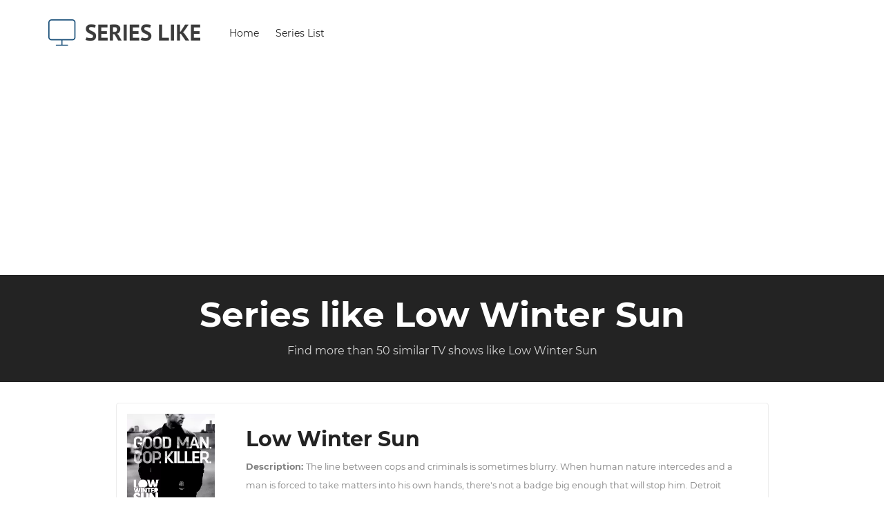

--- FILE ---
content_type: text/html; charset=UTF-8
request_url: https://www.serieslike.com/low-winter-sun
body_size: 14658
content:
<!DOCTYPE html>
<html lang="en">

<head>

    <meta charset="utf-8">
    <meta http-equiv="X-UA-Compatible" content="IE=edge">
    <meta name="viewport" content="width=device-width, initial-scale=1, maximum-scale=1">
	<link rel="dns-prefetch" href="https://fonts.gstatic.com/" >
	<link rel="dns-prefetch" href="https://s7.addthis.com/" >
	<link href="//ad.doubleclick.net" rel="dns-prefetch">
	<link href="//pagead2.googlesyndication.com" rel="dns-prefetch">
	<link href="//googleads.g.doubleclick.net" rel="dns-prefetch">
	<link href="//tpc.googlesyndication.com" rel="dns-prefetch">
	<link href="//adservice.google.com" rel="dns-prefetch">
	<link href="//secureads.g.doubleclick.net" rel="dns-prefetch">
	<link href="//www.googletagservices.com" rel="dns-prefetch">
    <!-- SITE META -->
    <title>TV Shows like Low Winter Sun - 50+ Similar series - user rated</title>
    <meta name="description" content="Find more than 50+ series like Low Winter Sun. User rated, submitted and more">
    <!-- FAVICONS -->
	<link rel="apple-touch-icon" sizes="180x180" href="/apple-touch-icon.png">
	<link rel="icon" type="image/png" sizes="32x32" href="/favicon-32x32.png">
	<link rel="icon" type="image/png" sizes="16x16" href="/favicon-16x16.png">
	<link rel="manifest" href="/site.webmanifest">
	<meta name="msapplication-TileColor" content="#da532c">
	<meta name="theme-color" content="#000000">
    <!-- BOOTSTRAP STYLES -->
    <link rel="stylesheet" type="text/css" href="/css/bootstrap.min.css">
    <!-- TEMPLATE STYLES -->
    <link rel="stylesheet" type="text/css" href="/css/used.css?v=133">
    <!-- RESPONSIVE STYLES -->
    

    <!--[if lt IE 9]>
      <script src="https://oss.maxcdn.com/libs/html5shiv/3.7.0/html5shiv.js"></script>
      <script src="https://oss.maxcdn.com/libs/respond.js/1.4.2/respond.min.js"></script>
    <![endif]-->

</head>
<body>
<header class="header">
	<div class="container-fluid">
		<nav class="navbar navbar-default yamm">
			<div class="container">
				<div class="navbar-header">
					<button type="button" class="navbar-toggle collapsed" data-toggle="collapse" data-target="#navbar" aria-expanded="false" aria-controls="navbar">
						<span class="sr-only">Toggle navigation</span>
						<span class="icon-bar"></span>
						<span class="icon-bar"></span>
						<span class="icon-bar"></span>
					</button>
					<a class="navbar-brand" title="Series Like" href="/"><img src="/img/logo.png" style="width: 220px;" alt="Series Like" class="img-responsive"></a>
				</div>
				<!-- end navbar header -->

				<div id="navbar" class="navbar-collapse collapse">
					<ul class="nav navbar-nav">
						<li><a title="" href="/">Home</a></li>
						<li><a title="" href="/series-list">Series List</a></li>
					</ul>
					<!-- end dropdown -->
				</div>
				<!--/.nav-collapse -->
			</div>
			<!--/.container-fluid -->
		</nav>
		<!-- end nav -->
	</div>
	<!-- end container -->
</header>
<!-- end header -->    <!-- START SITE -->
        <div id="wrapper">
            <div class="db section">
                <div class="container">
                    <div class="page-title text-center">
                        <div class="heading-holder">
                            <h1>Series like Low Winter Sun</h1>
                        </div>
                        <p class="lead">Find more than 50 similar TV shows like Low Winter Sun</p>
                    </div>
                </div><!-- end container -->
            </div><!-- end section -->

            <div class="section wb">
                <div class="container">
					<div class="row">
						<div id="content" class="col-md-10 col-md-offset-1 col-sm-12">
							<div class="cart-body">
								<div class="form-horizontal row">
									<div class="col-lg-12 col-md-12">
										<!--REVIEW ORDER-->
										<div class="panel panel-info">
											<div class="panel-body">
												<div class="form-group">
													<div class="col-sm-2 col-xs-12">
																											<a href="/low-winter-sun"><img class="img-responsive lazy" src="/images/low-winter-sun.webp" alt="Low Winter Sun"></a>
													</div>
													<div class="col-sm-10 col-xs-12">
														<div class="col-xs-12">
															<h2>Low Winter Sun</h2></div>
														<div class="col-xs-12">
														<small><strong>Description: </strong><span>The line between cops and criminals is sometimes blurry. When human nature intercedes and a man is forced to take matters into his own hands, there's not a badge big enough that will stop him. Detroit homicide detective Frank Agnew is used to helping others, but he can't help himself when a loved one is abruptly taken from him by a corrupt element. Vengeance gets the better of Agnew, and now he finds himself and his career at the mercy of fellow detective Joe Geddes, a smart but slimy veteran cop whose misdeeds may involve covered-up murders. AMC's `Low Winter Sun' - a gritty, dark drama played out amid the underworld of Detroit, Michigan - is based on the 2006 award-winning British miniseries of the same name.</span></small><br><small><strong>Genre: </strong><span>Crime, Drama</span></small><br><small><strong>Year Released: </strong><span>2013</span></small><br><small><strong>Number of seasons: </strong><span>1</span></small><br><small><strong>Number of episodes: </strong><span>10</span></small><br><small><strong>First episode air date: </strong><span>August 11, 2013</span></small><br><small><strong>Program Creator: </strong><span>Chris Mundy</span></small><br><a href="#trailerModal" data-toggle="modal" class="trailer btn btn-primary btn-xs" data-src="//www.youtube.com/embed/eOurcDIMNbI" data-title="Low Winter Sun Trailer">Watch Trailer</a>														</div>
													</div>
												</div>
											</div>
										</div>
										<!--CREDIT CART PAYMENT END-->
									</div>
								</div>
							</div>
						</div>
					</div>
                    <div class="row">
                        <div id="content" class="col-md-10 col-md-offset-1 col-sm-12">
                            <div class="cart-body">
                                <div class="form-horizontal row">
                                    <div class="col-lg-12 col-md-12">
                                        <!--REVIEW ORDER-->
                                        <div class="panel panel-info">
                                            <div class="panel-heading">
                                                <h2>Low Winter Sun similar series:</h2>
                                            </div>
                                            <div class="panel-body">
																							<div class="form-group">
													<div class="col-sm-2 col-xs-12 align-self-center">
														<div class="row justify-content-md-center align-items-center">
															<div class="col-sm-12 col-xs-12" style="text-align: center;">
															<h2>1</h2>
															</div>
															<div class="col-sm-6 col-xs-6" style="text-align: center;">
															<button type="button" id="up_3008" class="btn btn-up btn-lg rate" data-rate="up" data-id="2777" data-item-id="3008" data-list-id="2777">
															  <svg width="1em" height="1em" viewBox="0 0 16 16" class="bi bi-arrow-up" fill="currentColor" xmlns="http://www.w3.org/2000/svg">
																  <path fill-rule="evenodd" d="M8 15a.5.5 0 0 0 .5-.5V2.707l3.146 3.147a.5.5 0 0 0 .708-.708l-4-4a.5.5 0 0 0-.708 0l-4 4a.5.5 0 1 0 .708.708L7.5 2.707V14.5a.5.5 0 0 0 .5.5z"></path>
																</svg>
															</button><br><center><small id="rate_up_3008">0</small></center>
															</div>
															<div class="col-sm-6 col-xs-6" style="text-align: center;">
															<button type="button" id="down_3008" class="btn btn-down btn-lg rate" data-rate="down" data-id="2777" data-item-id="3008" data-list-id="2777">
																  <svg width="1em" height="1em" viewBox="0 0 16 16" class="bi bi-arrow-down" fill="currentColor" xmlns="http://www.w3.org/2000/svg">
																  <path fill-rule="evenodd" d="M8 1a.5.5 0 0 1 .5.5v11.793l3.146-3.147a.5.5 0 0 1 .708.708l-4 4a.5.5 0 0 1-.708 0l-4-4a.5.5 0 0 1 .708-.708L7.5 13.293V1.5A.5.5 0 0 1 8 1z"></path>
																</svg>
															</button><br><center><small id="rate_down_3008">0</small></center>
															</div>
														</div>
                                                    </div>
                                                    <div class="col-sm-2 col-xs-12">
														<a href="/mob-city"><img class="img-responsive" src="/images/mob-city.webp" alt="Mob City"></a>  
                                                    </div>
                                                    <div class="col-sm-8 col-xs-12">
                                                        <div class="col-xs-12">
															<a href="/mob-city"><h4>Mob City</h4></a>  
														</div>
															<div class="col-xs-12"><small><strong>Plot: </strong><span> Los Angeles in the 1940s is full of glamorous movie stars, powerful studio heads and returning war heroes. But it's also the backdrop to a tug of war between a corrupt police force and a violent criminal network determined to make the city its West Coast home. Detective Joe Teague, an ex-Marine who...</span></small></div><div class="col-xs-12"><a href="#trailerModal" data-toggle="modal" class="trailer btn btn-primary btn-xs" data-src="//www.youtube.com/embed/MkgMqwAf_24" data-title="Mob City Trailer">Watch Trailer</a></div>                                                        
                                                    </div>
                                                </div>
												<div class="form-group">
                                                    <hr />
                                                </div>	
																							<div class="form-group">
													<div class="col-sm-2 col-xs-12 align-self-center">
														<div class="row justify-content-md-center align-items-center">
															<div class="col-sm-12 col-xs-12" style="text-align: center;">
															<h2>2</h2>
															</div>
															<div class="col-sm-6 col-xs-6" style="text-align: center;">
															<button type="button" id="up_2992" class="btn btn-up btn-lg rate" data-rate="up" data-id="2777" data-item-id="2992" data-list-id="2777">
															  <svg width="1em" height="1em" viewBox="0 0 16 16" class="bi bi-arrow-up" fill="currentColor" xmlns="http://www.w3.org/2000/svg">
																  <path fill-rule="evenodd" d="M8 15a.5.5 0 0 0 .5-.5V2.707l3.146 3.147a.5.5 0 0 0 .708-.708l-4-4a.5.5 0 0 0-.708 0l-4 4a.5.5 0 1 0 .708.708L7.5 2.707V14.5a.5.5 0 0 0 .5.5z"></path>
																</svg>
															</button><br><center><small id="rate_up_2992">0</small></center>
															</div>
															<div class="col-sm-6 col-xs-6" style="text-align: center;">
															<button type="button" id="down_2992" class="btn btn-down btn-lg rate" data-rate="down" data-id="2777" data-item-id="2992" data-list-id="2777">
																  <svg width="1em" height="1em" viewBox="0 0 16 16" class="bi bi-arrow-down" fill="currentColor" xmlns="http://www.w3.org/2000/svg">
																  <path fill-rule="evenodd" d="M8 1a.5.5 0 0 1 .5.5v11.793l3.146-3.147a.5.5 0 0 1 .708.708l-4 4a.5.5 0 0 1-.708 0l-4-4a.5.5 0 0 1 .708-.708L7.5 13.293V1.5A.5.5 0 0 1 8 1z"></path>
																</svg>
															</button><br><center><small id="rate_down_2992">0</small></center>
															</div>
														</div>
                                                    </div>
                                                    <div class="col-sm-2 col-xs-12">
														<a href="/miss-fishers-murder-mysteries"><img class="img-responsive" src="/images/miss-fishers-murder-mysteries.webp" alt="Miss Fisher's Murder Mysteries"></a>  
                                                    </div>
                                                    <div class="col-sm-8 col-xs-12">
                                                        <div class="col-xs-12">
															<a href="/miss-fishers-murder-mysteries"><h4>Miss Fisher's Murder Mysteries</h4></a>  
														</div>
															<div class="col-xs-12"><small><strong>Plot: </strong><span>This program features Miss Fisher, a lady sleuth sashaying through the back lanes of the populous jazz clubs of the late 1920's.</span></small></div><div class="col-xs-12"><a href="#trailerModal" data-toggle="modal" class="trailer btn btn-primary btn-xs" data-src="//www.youtube.com/embed/tt_fAI3pwbA&list=PLL6RgBXksVdulEMnk3YDPcOorU9QMFhE_&index=151" data-title="Miss Fisher's Murder Mysteries Trailer">Watch Trailer</a></div>                                                        
                                                    </div>
                                                </div>
												<div class="form-group">
                                                    <hr />
                                                </div>	
																							<div class="form-group">
													<div class="col-sm-2 col-xs-12 align-self-center">
														<div class="row justify-content-md-center align-items-center">
															<div class="col-sm-12 col-xs-12" style="text-align: center;">
															<h2>3</h2>
															</div>
															<div class="col-sm-6 col-xs-6" style="text-align: center;">
															<button type="button" id="up_3927" class="btn btn-up btn-lg rate" data-rate="up" data-id="2777" data-item-id="3927" data-list-id="2777">
															  <svg width="1em" height="1em" viewBox="0 0 16 16" class="bi bi-arrow-up" fill="currentColor" xmlns="http://www.w3.org/2000/svg">
																  <path fill-rule="evenodd" d="M8 15a.5.5 0 0 0 .5-.5V2.707l3.146 3.147a.5.5 0 0 0 .708-.708l-4-4a.5.5 0 0 0-.708 0l-4 4a.5.5 0 1 0 .708.708L7.5 2.707V14.5a.5.5 0 0 0 .5.5z"></path>
																</svg>
															</button><br><center><small id="rate_up_3927">0</small></center>
															</div>
															<div class="col-sm-6 col-xs-6" style="text-align: center;">
															<button type="button" id="down_3927" class="btn btn-down btn-lg rate" data-rate="down" data-id="2777" data-item-id="3927" data-list-id="2777">
																  <svg width="1em" height="1em" viewBox="0 0 16 16" class="bi bi-arrow-down" fill="currentColor" xmlns="http://www.w3.org/2000/svg">
																  <path fill-rule="evenodd" d="M8 1a.5.5 0 0 1 .5.5v11.793l3.146-3.147a.5.5 0 0 1 .708.708l-4 4a.5.5 0 0 1-.708 0l-4-4a.5.5 0 0 1 .708-.708L7.5 13.293V1.5A.5.5 0 0 1 8 1z"></path>
																</svg>
															</button><br><center><small id="rate_down_3927">0</small></center>
															</div>
														</div>
                                                    </div>
                                                    <div class="col-sm-2 col-xs-12">
														<a href="/secrets-and-lies"><img class="img-responsive" src="/images/secrets-and-lies.webp" alt="Secrets and Lies"></a>  
                                                    </div>
                                                    <div class="col-sm-8 col-xs-12">
                                                        <div class="col-xs-12">
															<a href="/secrets-and-lies"><h4>Secrets and Lies</h4></a>  
														</div>
															<div class="col-xs-12"><small><strong>Plot: </strong><span>A man who discovers the corpse of a boy ends up being accused of murdering him. This jeopardises the life of the man and makes his whole family go through a horrible ordeal.</span></small></div><div class="col-xs-12"><a href="#trailerModal" data-toggle="modal" class="trailer btn btn-primary btn-xs" data-src="//www.youtube.com/embed/LYWcLDtB14g" data-title="Secrets and Lies Trailer">Watch Trailer</a></div>                                                        
                                                    </div>
                                                </div>
												<div class="form-group">
                                                    <hr />
                                                </div>	
																							<div class="form-group">
													<div class="col-sm-2 col-xs-12 align-self-center">
														<div class="row justify-content-md-center align-items-center">
															<div class="col-sm-12 col-xs-12" style="text-align: center;">
															<h2>4</h2>
															</div>
															<div class="col-sm-6 col-xs-6" style="text-align: center;">
															<button type="button" id="up_2453" class="btn btn-up btn-lg rate" data-rate="up" data-id="2777" data-item-id="2453" data-list-id="2777">
															  <svg width="1em" height="1em" viewBox="0 0 16 16" class="bi bi-arrow-up" fill="currentColor" xmlns="http://www.w3.org/2000/svg">
																  <path fill-rule="evenodd" d="M8 15a.5.5 0 0 0 .5-.5V2.707l3.146 3.147a.5.5 0 0 0 .708-.708l-4-4a.5.5 0 0 0-.708 0l-4 4a.5.5 0 1 0 .708.708L7.5 2.707V14.5a.5.5 0 0 0 .5.5z"></path>
																</svg>
															</button><br><center><small id="rate_up_2453">0</small></center>
															</div>
															<div class="col-sm-6 col-xs-6" style="text-align: center;">
															<button type="button" id="down_2453" class="btn btn-down btn-lg rate" data-rate="down" data-id="2777" data-item-id="2453" data-list-id="2777">
																  <svg width="1em" height="1em" viewBox="0 0 16 16" class="bi bi-arrow-down" fill="currentColor" xmlns="http://www.w3.org/2000/svg">
																  <path fill-rule="evenodd" d="M8 1a.5.5 0 0 1 .5.5v11.793l3.146-3.147a.5.5 0 0 1 .708.708l-4 4a.5.5 0 0 1-.708 0l-4-4a.5.5 0 0 1 .708-.708L7.5 13.293V1.5A.5.5 0 0 1 8 1z"></path>
																</svg>
															</button><br><center><small id="rate_down_2453">0</small></center>
															</div>
														</div>
                                                    </div>
                                                    <div class="col-sm-2 col-xs-12">
														<a href="/justified"><img class="img-responsive" src="/images/justified.webp" alt="Justified"></a>  
                                                    </div>
                                                    <div class="col-sm-8 col-xs-12">
                                                        <div class="col-xs-12">
															<a href="/justified"><h4>Justified</h4></a>  
														</div>
															<div class="col-xs-12"><small><strong>Plot: </strong><span>Enforcing his own brand of justice, US Marshal Raylan, a strong-willed, quiet law-man haunted by his past, returns to his native town to see that justice is served to those in need.</span></small></div><div class="col-xs-12"><a href="#trailerModal" data-toggle="modal" class="trailer btn btn-primary btn-xs" data-src="//www.youtube.com/embed/fjmwhkbjspI" data-title="Justified Trailer">Watch Trailer</a></div>                                                        
                                                    </div>
                                                </div>
												<div class="form-group">
                                                    <hr />
                                                </div>	
																							<div class="form-group">
													<div class="col-sm-2 col-xs-12 align-self-center">
														<div class="row justify-content-md-center align-items-center">
															<div class="col-sm-12 col-xs-12" style="text-align: center;">
															<h2>5</h2>
															</div>
															<div class="col-sm-6 col-xs-6" style="text-align: center;">
															<button type="button" id="up_3103" class="btn btn-up btn-lg rate" data-rate="up" data-id="2777" data-item-id="3103" data-list-id="2777">
															  <svg width="1em" height="1em" viewBox="0 0 16 16" class="bi bi-arrow-up" fill="currentColor" xmlns="http://www.w3.org/2000/svg">
																  <path fill-rule="evenodd" d="M8 15a.5.5 0 0 0 .5-.5V2.707l3.146 3.147a.5.5 0 0 0 .708-.708l-4-4a.5.5 0 0 0-.708 0l-4 4a.5.5 0 1 0 .708.708L7.5 2.707V14.5a.5.5 0 0 0 .5.5z"></path>
																</svg>
															</button><br><center><small id="rate_up_3103">0</small></center>
															</div>
															<div class="col-sm-6 col-xs-6" style="text-align: center;">
															<button type="button" id="down_3103" class="btn btn-down btn-lg rate" data-rate="down" data-id="2777" data-item-id="3103" data-list-id="2777">
																  <svg width="1em" height="1em" viewBox="0 0 16 16" class="bi bi-arrow-down" fill="currentColor" xmlns="http://www.w3.org/2000/svg">
																  <path fill-rule="evenodd" d="M8 1a.5.5 0 0 1 .5.5v11.793l3.146-3.147a.5.5 0 0 1 .708.708l-4 4a.5.5 0 0 1-.708 0l-4-4a.5.5 0 0 1 .708-.708L7.5 13.293V1.5A.5.5 0 0 1 8 1z"></path>
																</svg>
															</button><br><center><small id="rate_down_3103">0</small></center>
															</div>
														</div>
                                                    </div>
                                                    <div class="col-sm-2 col-xs-12">
														<a href="/murder-in-the-first"><img class="img-responsive" src="/images/murder-in-the-first.webp" alt="Murder In the First"></a>  
                                                    </div>
                                                    <div class="col-sm-8 col-xs-12">
                                                        <div class="col-xs-12">
															<a href="/murder-in-the-first"><h4>Murder In the First</h4></a>  
														</div>
															<div class="col-xs-12"><small><strong>Plot: </strong><span>Detectives Terry English and Hildy Mulligan investigate criminal cases meticulously. With their determination, they bring down the culprits and provide justice to the victims.</span></small></div><div class="col-xs-12"><a href="#trailerModal" data-toggle="modal" class="trailer btn btn-primary btn-xs" data-src="//www.youtube.com/embed/IuL0yT1vcVg&list=PLzIT2bSjwalQj_UrwxQxI0E3bNfiHKBCZ&index=179" data-title="Murder In the First Trailer">Watch Trailer</a></div>                                                        
                                                    </div>
                                                </div>
												<div class="form-group">
                                                    <hr />
                                                </div>	
																							<div class="form-group">
													<div class="col-sm-2 col-xs-12 align-self-center">
														<div class="row justify-content-md-center align-items-center">
															<div class="col-sm-12 col-xs-12" style="text-align: center;">
															<h2>6</h2>
															</div>
															<div class="col-sm-6 col-xs-6" style="text-align: center;">
															<button type="button" id="up_2290" class="btn btn-up btn-lg rate" data-rate="up" data-id="2777" data-item-id="2290" data-list-id="2777">
															  <svg width="1em" height="1em" viewBox="0 0 16 16" class="bi bi-arrow-up" fill="currentColor" xmlns="http://www.w3.org/2000/svg">
																  <path fill-rule="evenodd" d="M8 15a.5.5 0 0 0 .5-.5V2.707l3.146 3.147a.5.5 0 0 0 .708-.708l-4-4a.5.5 0 0 0-.708 0l-4 4a.5.5 0 1 0 .708.708L7.5 2.707V14.5a.5.5 0 0 0 .5.5z"></path>
																</svg>
															</button><br><center><small id="rate_up_2290">0</small></center>
															</div>
															<div class="col-sm-6 col-xs-6" style="text-align: center;">
															<button type="button" id="down_2290" class="btn btn-down btn-lg rate" data-rate="down" data-id="2777" data-item-id="2290" data-list-id="2777">
																  <svg width="1em" height="1em" viewBox="0 0 16 16" class="bi bi-arrow-down" fill="currentColor" xmlns="http://www.w3.org/2000/svg">
																  <path fill-rule="evenodd" d="M8 1a.5.5 0 0 1 .5.5v11.793l3.146-3.147a.5.5 0 0 1 .708.708l-4 4a.5.5 0 0 1-.708 0l-4-4a.5.5 0 0 1 .708-.708L7.5 13.293V1.5A.5.5 0 0 1 8 1z"></path>
																</svg>
															</button><br><center><small id="rate_down_2290">0</small></center>
															</div>
														</div>
                                                    </div>
                                                    <div class="col-sm-2 col-xs-12">
														<a href="/in-the-dark"><img class="img-responsive" src="/images/in-the-dark.webp" alt="In the Dark"></a>  
                                                    </div>
                                                    <div class="col-sm-8 col-xs-12">
                                                        <div class="col-xs-12">
															<a href="/in-the-dark"><h4>In the Dark</h4></a>  
														</div>
															<div class="col-xs-12"><small><strong>Plot: </strong><span>Blind 20-something Murphy is drifting through life in a haze of drunkenness, and her only friends are her understanding roommate Jess and Tyson, a sweet teenager she met when he saved her from a violent mugging. Murphy's life is turned upside down when, while out for a walk with her guide dog, she stumbles...</span></small></div><div class="col-xs-12"><a href="#trailerModal" data-toggle="modal" class="trailer btn btn-primary btn-xs" data-src="//www.youtube.com/embed/cb1GFEHhYr8" data-title="In the Dark Trailer">Watch Trailer</a></div>                                                        
                                                    </div>
                                                </div>
												<div class="form-group">
                                                    <hr />
                                                </div>	
																							<div class="form-group">
													<div class="col-sm-2 col-xs-12 align-self-center">
														<div class="row justify-content-md-center align-items-center">
															<div class="col-sm-12 col-xs-12" style="text-align: center;">
															<h2>7</h2>
															</div>
															<div class="col-sm-6 col-xs-6" style="text-align: center;">
															<button type="button" id="up_4446" class="btn btn-up btn-lg rate" data-rate="up" data-id="2777" data-item-id="4446" data-list-id="2777">
															  <svg width="1em" height="1em" viewBox="0 0 16 16" class="bi bi-arrow-up" fill="currentColor" xmlns="http://www.w3.org/2000/svg">
																  <path fill-rule="evenodd" d="M8 15a.5.5 0 0 0 .5-.5V2.707l3.146 3.147a.5.5 0 0 0 .708-.708l-4-4a.5.5 0 0 0-.708 0l-4 4a.5.5 0 1 0 .708.708L7.5 2.707V14.5a.5.5 0 0 0 .5.5z"></path>
																</svg>
															</button><br><center><small id="rate_up_4446">0</small></center>
															</div>
															<div class="col-sm-6 col-xs-6" style="text-align: center;">
															<button type="button" id="down_4446" class="btn btn-down btn-lg rate" data-rate="down" data-id="2777" data-item-id="4446" data-list-id="2777">
																  <svg width="1em" height="1em" viewBox="0 0 16 16" class="bi bi-arrow-down" fill="currentColor" xmlns="http://www.w3.org/2000/svg">
																  <path fill-rule="evenodd" d="M8 1a.5.5 0 0 1 .5.5v11.793l3.146-3.147a.5.5 0 0 1 .708.708l-4 4a.5.5 0 0 1-.708 0l-4-4a.5.5 0 0 1 .708-.708L7.5 13.293V1.5A.5.5 0 0 1 8 1z"></path>
																</svg>
															</button><br><center><small id="rate_down_4446">0</small></center>
															</div>
														</div>
                                                    </div>
                                                    <div class="col-sm-2 col-xs-12">
														<a href="/the-bletchley-circle-san-francisco"><img class="img-responsive" src="/images/the-bletchley-circle-san-francisco.webp" alt="The Bletchley Circle: San Francisco"></a>  
                                                    </div>
                                                    <div class="col-sm-8 col-xs-12">
                                                        <div class="col-xs-12">
															<a href="/the-bletchley-circle-san-francisco"><h4>The Bletchley Circle: San Francisco</h4></a>  
														</div>
															<div class="col-xs-12"><small><strong>Plot: </strong><span>Four talented women who worked as undercover code-breakers at Bletchley Park during the Second World War turn their attention to a new mission in the progressive years following the end of conflict. Jean, Millie, Iris and Hailey unite to assist the police force in San Francisco with the case of a suspected...</span></small></div><div class="col-xs-12"><a href="#trailerModal" data-toggle="modal" class="trailer btn btn-primary btn-xs" data-src="//www.youtube.com/embed/ix6tEE_j8sI" data-title="The Bletchley Circle: San Francisco Trailer">Watch Trailer</a></div>                                                        
                                                    </div>
                                                </div>
												<div class="form-group">
                                                    <hr />
                                                </div>	
																							<div class="form-group">
													<div class="col-sm-2 col-xs-12 align-self-center">
														<div class="row justify-content-md-center align-items-center">
															<div class="col-sm-12 col-xs-12" style="text-align: center;">
															<h2>8</h2>
															</div>
															<div class="col-sm-6 col-xs-6" style="text-align: center;">
															<button type="button" id="up_2968" class="btn btn-up btn-lg rate" data-rate="up" data-id="2777" data-item-id="2968" data-list-id="2777">
															  <svg width="1em" height="1em" viewBox="0 0 16 16" class="bi bi-arrow-up" fill="currentColor" xmlns="http://www.w3.org/2000/svg">
																  <path fill-rule="evenodd" d="M8 15a.5.5 0 0 0 .5-.5V2.707l3.146 3.147a.5.5 0 0 0 .708-.708l-4-4a.5.5 0 0 0-.708 0l-4 4a.5.5 0 1 0 .708.708L7.5 2.707V14.5a.5.5 0 0 0 .5.5z"></path>
																</svg>
															</button><br><center><small id="rate_up_2968">0</small></center>
															</div>
															<div class="col-sm-6 col-xs-6" style="text-align: center;">
															<button type="button" id="down_2968" class="btn btn-down btn-lg rate" data-rate="down" data-id="2777" data-item-id="2968" data-list-id="2777">
																  <svg width="1em" height="1em" viewBox="0 0 16 16" class="bi bi-arrow-down" fill="currentColor" xmlns="http://www.w3.org/2000/svg">
																  <path fill-rule="evenodd" d="M8 1a.5.5 0 0 1 .5.5v11.793l3.146-3.147a.5.5 0 0 1 .708.708l-4 4a.5.5 0 0 1-.708 0l-4-4a.5.5 0 0 1 .708-.708L7.5 13.293V1.5A.5.5 0 0 1 8 1z"></path>
																</svg>
															</button><br><center><small id="rate_down_2968">0</small></center>
															</div>
														</div>
                                                    </div>
                                                    <div class="col-sm-2 col-xs-12">
														<a href="/midsomer-murders"><img class="img-responsive" src="/images/midsomer-murders.webp" alt="Midsomer Murders"></a>  
                                                    </div>
                                                    <div class="col-sm-8 col-xs-12">
                                                        <div class="col-xs-12">
															<a href="/midsomer-murders"><h4>Midsomer Murders</h4></a>  
														</div>
															<div class="col-xs-12"><small><strong>Plot: </strong><span>Detectives John Nettles and John Hopkins return to tackle more murder, mayhem and mystery in the beautiful English countryside.</span></small></div>                                                        
                                                    </div>
                                                </div>
												<div class="form-group">
                                                    <hr />
                                                </div>	
																							<div class="form-group">
													<div class="col-sm-2 col-xs-12 align-self-center">
														<div class="row justify-content-md-center align-items-center">
															<div class="col-sm-12 col-xs-12" style="text-align: center;">
															<h2>9</h2>
															</div>
															<div class="col-sm-6 col-xs-6" style="text-align: center;">
															<button type="button" id="up_1852" class="btn btn-up btn-lg rate" data-rate="up" data-id="2777" data-item-id="1852" data-list-id="2777">
															  <svg width="1em" height="1em" viewBox="0 0 16 16" class="bi bi-arrow-up" fill="currentColor" xmlns="http://www.w3.org/2000/svg">
																  <path fill-rule="evenodd" d="M8 15a.5.5 0 0 0 .5-.5V2.707l3.146 3.147a.5.5 0 0 0 .708-.708l-4-4a.5.5 0 0 0-.708 0l-4 4a.5.5 0 1 0 .708.708L7.5 2.707V14.5a.5.5 0 0 0 .5.5z"></path>
																</svg>
															</button><br><center><small id="rate_up_1852">0</small></center>
															</div>
															<div class="col-sm-6 col-xs-6" style="text-align: center;">
															<button type="button" id="down_1852" class="btn btn-down btn-lg rate" data-rate="down" data-id="2777" data-item-id="1852" data-list-id="2777">
																  <svg width="1em" height="1em" viewBox="0 0 16 16" class="bi bi-arrow-down" fill="currentColor" xmlns="http://www.w3.org/2000/svg">
																  <path fill-rule="evenodd" d="M8 1a.5.5 0 0 1 .5.5v11.793l3.146-3.147a.5.5 0 0 1 .708.708l-4 4a.5.5 0 0 1-.708 0l-4-4a.5.5 0 0 1 .708-.708L7.5 13.293V1.5A.5.5 0 0 1 8 1z"></path>
																</svg>
															</button><br><center><small id="rate_down_1852">0</small></center>
															</div>
														</div>
                                                    </div>
                                                    <div class="col-sm-2 col-xs-12">
														<a href="/giri-haji"><img class="img-responsive" src="/images/giri-haji.webp" alt="Giri/Haji"></a>  
                                                    </div>
                                                    <div class="col-sm-8 col-xs-12">
                                                        <div class="col-xs-12">
															<a href="/giri-haji"><h4>Giri/Haji</h4></a>  
														</div>
															<div class="col-xs-12"><small><strong>Plot: </strong><span> Translating to Duty/Shame and set in both Tokyo and London, "Giri/Haji" is a thriller about a Tokyo detective named Kenzo Mori, scouring the London underworld to find his allegedly deceased brother, Yuto. Yuto was accused of brutally murdering the nephew of a yakuza member, which could lead to the...</span></small></div><div class="col-xs-12"><a href="#trailerModal" data-toggle="modal" class="trailer btn btn-primary btn-xs" data-src="//www.youtube.com/embed/L4CZM2HdVJc" data-title="Giri/Haji Trailer">Watch Trailer</a></div>                                                        
                                                    </div>
                                                </div>
												<div class="form-group">
                                                    <hr />
                                                </div>	
																							<div class="form-group">
													<div class="col-sm-2 col-xs-12 align-self-center">
														<div class="row justify-content-md-center align-items-center">
															<div class="col-sm-12 col-xs-12" style="text-align: center;">
															<h2>10</h2>
															</div>
															<div class="col-sm-6 col-xs-6" style="text-align: center;">
															<button type="button" id="up_1921" class="btn btn-up btn-lg rate" data-rate="up" data-id="2777" data-item-id="1921" data-list-id="2777">
															  <svg width="1em" height="1em" viewBox="0 0 16 16" class="bi bi-arrow-up" fill="currentColor" xmlns="http://www.w3.org/2000/svg">
																  <path fill-rule="evenodd" d="M8 15a.5.5 0 0 0 .5-.5V2.707l3.146 3.147a.5.5 0 0 0 .708-.708l-4-4a.5.5 0 0 0-.708 0l-4 4a.5.5 0 1 0 .708.708L7.5 2.707V14.5a.5.5 0 0 0 .5.5z"></path>
																</svg>
															</button><br><center><small id="rate_up_1921">0</small></center>
															</div>
															<div class="col-sm-6 col-xs-6" style="text-align: center;">
															<button type="button" id="down_1921" class="btn btn-down btn-lg rate" data-rate="down" data-id="2777" data-item-id="1921" data-list-id="2777">
																  <svg width="1em" height="1em" viewBox="0 0 16 16" class="bi bi-arrow-down" fill="currentColor" xmlns="http://www.w3.org/2000/svg">
																  <path fill-rule="evenodd" d="M8 1a.5.5 0 0 1 .5.5v11.793l3.146-3.147a.5.5 0 0 1 .708.708l-4 4a.5.5 0 0 1-.708 0l-4-4a.5.5 0 0 1 .708-.708L7.5 13.293V1.5A.5.5 0 0 1 8 1z"></path>
																</svg>
															</button><br><center><small id="rate_down_1921">0</small></center>
															</div>
														</div>
                                                    </div>
                                                    <div class="col-sm-2 col-xs-12">
														<a href="/grantchester"><img class="img-responsive" src="/images/grantchester.webp" alt="Grantchester"></a>  
                                                    </div>
                                                    <div class="col-sm-8 col-xs-12">
                                                        <div class="col-xs-12">
															<a href="/grantchester"><h4>Grantchester</h4></a>  
														</div>
															<div class="col-xs-12"><small><strong>Plot: </strong><span>Reverend Sidney Chambers joins forces with Inspector Geordie Keating and helps him investigate and solve crimes in the village of Grantchester.</span></small></div><div class="col-xs-12"><a href="#trailerModal" data-toggle="modal" class="trailer btn btn-primary btn-xs" data-src="//www.youtube.com/embed/AYynd8OYXAw" data-title="Grantchester Trailer">Watch Trailer</a></div>                                                        
                                                    </div>
                                                </div>
												<div class="form-group">
                                                    <hr />
                                                </div>	
																							<div class="form-group">
													<div class="col-sm-2 col-xs-12 align-self-center">
														<div class="row justify-content-md-center align-items-center">
															<div class="col-sm-12 col-xs-12" style="text-align: center;">
															<h2>11</h2>
															</div>
															<div class="col-sm-6 col-xs-6" style="text-align: center;">
															<button type="button" id="up_6776" class="btn btn-up btn-lg rate" data-rate="up" data-id="2777" data-item-id="6776" data-list-id="2777">
															  <svg width="1em" height="1em" viewBox="0 0 16 16" class="bi bi-arrow-up" fill="currentColor" xmlns="http://www.w3.org/2000/svg">
																  <path fill-rule="evenodd" d="M8 15a.5.5 0 0 0 .5-.5V2.707l3.146 3.147a.5.5 0 0 0 .708-.708l-4-4a.5.5 0 0 0-.708 0l-4 4a.5.5 0 1 0 .708.708L7.5 2.707V14.5a.5.5 0 0 0 .5.5z"></path>
																</svg>
															</button><br><center><small id="rate_up_6776">0</small></center>
															</div>
															<div class="col-sm-6 col-xs-6" style="text-align: center;">
															<button type="button" id="down_6776" class="btn btn-down btn-lg rate" data-rate="down" data-id="2777" data-item-id="6776" data-list-id="2777">
																  <svg width="1em" height="1em" viewBox="0 0 16 16" class="bi bi-arrow-down" fill="currentColor" xmlns="http://www.w3.org/2000/svg">
																  <path fill-rule="evenodd" d="M8 1a.5.5 0 0 1 .5.5v11.793l3.146-3.147a.5.5 0 0 1 .708.708l-4 4a.5.5 0 0 1-.708 0l-4-4a.5.5 0 0 1 .708-.708L7.5 13.293V1.5A.5.5 0 0 1 8 1z"></path>
																</svg>
															</button><br><center><small id="rate_down_6776">0</small></center>
															</div>
														</div>
                                                    </div>
                                                    <div class="col-sm-2 col-xs-12">
														<a href="/legends"><img class="img-responsive" src="/images/legends.webp" alt="Legends"></a>  
                                                    </div>
                                                    <div class="col-sm-8 col-xs-12">
                                                        <div class="col-xs-12">
															<a href="/legends"><h4>Legends</h4></a>  
														</div>
															<div class="col-xs-12"><small><strong>Plot: </strong><span>An undercover agent solves complicated cases by transforming himself into different persons. He descends into severe paranoia when a mysterious stranger forces him to question his real identity.</span></small></div>                                                        
                                                    </div>
                                                </div>
												<div class="form-group">
                                                    <hr />
                                                </div>	
																							<div class="form-group">
													<div class="col-sm-2 col-xs-12 align-self-center">
														<div class="row justify-content-md-center align-items-center">
															<div class="col-sm-12 col-xs-12" style="text-align: center;">
															<h2>12</h2>
															</div>
															<div class="col-sm-6 col-xs-6" style="text-align: center;">
															<button type="button" id="up_4467" class="btn btn-up btn-lg rate" data-rate="up" data-id="2777" data-item-id="4467" data-list-id="2777">
															  <svg width="1em" height="1em" viewBox="0 0 16 16" class="bi bi-arrow-up" fill="currentColor" xmlns="http://www.w3.org/2000/svg">
																  <path fill-rule="evenodd" d="M8 15a.5.5 0 0 0 .5-.5V2.707l3.146 3.147a.5.5 0 0 0 .708-.708l-4-4a.5.5 0 0 0-.708 0l-4 4a.5.5 0 1 0 .708.708L7.5 2.707V14.5a.5.5 0 0 0 .5.5z"></path>
																</svg>
															</button><br><center><small id="rate_up_4467">0</small></center>
															</div>
															<div class="col-sm-6 col-xs-6" style="text-align: center;">
															<button type="button" id="down_4467" class="btn btn-down btn-lg rate" data-rate="down" data-id="2777" data-item-id="4467" data-list-id="2777">
																  <svg width="1em" height="1em" viewBox="0 0 16 16" class="bi bi-arrow-down" fill="currentColor" xmlns="http://www.w3.org/2000/svg">
																  <path fill-rule="evenodd" d="M8 1a.5.5 0 0 1 .5.5v11.793l3.146-3.147a.5.5 0 0 1 .708.708l-4 4a.5.5 0 0 1-.708 0l-4-4a.5.5 0 0 1 .708-.708L7.5 13.293V1.5A.5.5 0 0 1 8 1z"></path>
																</svg>
															</button><br><center><small id="rate_down_4467">0</small></center>
															</div>
														</div>
                                                    </div>
                                                    <div class="col-sm-2 col-xs-12">
														<a href="/the-brokenwood-mysteries"><img class="img-responsive" src="/images/the-brokenwood-mysteries.webp" alt="The Brokenwood Mysteries"></a>  
                                                    </div>
                                                    <div class="col-sm-8 col-xs-12">
                                                        <div class="col-xs-12">
															<a href="/the-brokenwood-mysteries"><h4>The Brokenwood Mysteries</h4></a>  
														</div>
															<div class="col-xs-12"><small><strong>Plot: </strong><span>Detective Inspector Mike Shepherd probes murder mysteries in a New Zealand country town.</span></small></div><div class="col-xs-12"><a href="#trailerModal" data-toggle="modal" class="trailer btn btn-primary btn-xs" data-src="//www.youtube.com/embed/BN-dkyM_s3g" data-title="The Brokenwood Mysteries Trailer">Watch Trailer</a></div>                                                        
                                                    </div>
                                                </div>
												<div class="form-group">
                                                    <hr />
                                                </div>	
																							<div class="form-group">
													<div class="col-sm-2 col-xs-12 align-self-center">
														<div class="row justify-content-md-center align-items-center">
															<div class="col-sm-12 col-xs-12" style="text-align: center;">
															<h2>13</h2>
															</div>
															<div class="col-sm-6 col-xs-6" style="text-align: center;">
															<button type="button" id="up_1997" class="btn btn-up btn-lg rate" data-rate="up" data-id="2777" data-item-id="1997" data-list-id="2777">
															  <svg width="1em" height="1em" viewBox="0 0 16 16" class="bi bi-arrow-up" fill="currentColor" xmlns="http://www.w3.org/2000/svg">
																  <path fill-rule="evenodd" d="M8 15a.5.5 0 0 0 .5-.5V2.707l3.146 3.147a.5.5 0 0 0 .708-.708l-4-4a.5.5 0 0 0-.708 0l-4 4a.5.5 0 1 0 .708.708L7.5 2.707V14.5a.5.5 0 0 0 .5.5z"></path>
																</svg>
															</button><br><center><small id="rate_up_1997">0</small></center>
															</div>
															<div class="col-sm-6 col-xs-6" style="text-align: center;">
															<button type="button" id="down_1997" class="btn btn-down btn-lg rate" data-rate="down" data-id="2777" data-item-id="1997" data-list-id="2777">
																  <svg width="1em" height="1em" viewBox="0 0 16 16" class="bi bi-arrow-down" fill="currentColor" xmlns="http://www.w3.org/2000/svg">
																  <path fill-rule="evenodd" d="M8 1a.5.5 0 0 1 .5.5v11.793l3.146-3.147a.5.5 0 0 1 .708.708l-4 4a.5.5 0 0 1-.708 0l-4-4a.5.5 0 0 1 .708-.708L7.5 13.293V1.5A.5.5 0 0 1 8 1z"></path>
																</svg>
															</button><br><center><small id="rate_down_1997">0</small></center>
															</div>
														</div>
                                                    </div>
                                                    <div class="col-sm-2 col-xs-12">
														<a href="/happy-valley"><img class="img-responsive" src="/images/happy-valley.webp" alt="Happy Valley"></a>  
                                                    </div>
                                                    <div class="col-sm-8 col-xs-12">
                                                        <div class="col-xs-12">
															<a href="/happy-valley"><h4>Happy Valley</h4></a>  
														</div>
															<div class="col-xs-12"><small><strong>Plot: </strong><span>Post her teenage daughter's suicide, Sergeant Catherine Cawood leads a team of strong-willed police officers in West Yorkshire to solve cases in the area.</span></small></div>                                                        
                                                    </div>
                                                </div>
												<div class="form-group">
                                                    <hr />
                                                </div>	
																							<div class="form-group">
													<div class="col-sm-2 col-xs-12 align-self-center">
														<div class="row justify-content-md-center align-items-center">
															<div class="col-sm-12 col-xs-12" style="text-align: center;">
															<h2>14</h2>
															</div>
															<div class="col-sm-6 col-xs-6" style="text-align: center;">
															<button type="button" id="up_4714" class="btn btn-up btn-lg rate" data-rate="up" data-id="2777" data-item-id="4714" data-list-id="2777">
															  <svg width="1em" height="1em" viewBox="0 0 16 16" class="bi bi-arrow-up" fill="currentColor" xmlns="http://www.w3.org/2000/svg">
																  <path fill-rule="evenodd" d="M8 15a.5.5 0 0 0 .5-.5V2.707l3.146 3.147a.5.5 0 0 0 .708-.708l-4-4a.5.5 0 0 0-.708 0l-4 4a.5.5 0 1 0 .708.708L7.5 2.707V14.5a.5.5 0 0 0 .5.5z"></path>
																</svg>
															</button><br><center><small id="rate_up_4714">0</small></center>
															</div>
															<div class="col-sm-6 col-xs-6" style="text-align: center;">
															<button type="button" id="down_4714" class="btn btn-down btn-lg rate" data-rate="down" data-id="2777" data-item-id="4714" data-list-id="2777">
																  <svg width="1em" height="1em" viewBox="0 0 16 16" class="bi bi-arrow-down" fill="currentColor" xmlns="http://www.w3.org/2000/svg">
																  <path fill-rule="evenodd" d="M8 1a.5.5 0 0 1 .5.5v11.793l3.146-3.147a.5.5 0 0 1 .708.708l-4 4a.5.5 0 0 1-.708 0l-4-4a.5.5 0 0 1 .708-.708L7.5 13.293V1.5A.5.5 0 0 1 8 1z"></path>
																</svg>
															</button><br><center><small id="rate_down_4714">0</small></center>
															</div>
														</div>
                                                    </div>
                                                    <div class="col-sm-2 col-xs-12">
														<a href="/the-honourable-woman"><img class="img-responsive" src="/img/shop_01.png" alt="The Honourable Woman"></a>  
                                                    </div>
                                                    <div class="col-sm-8 col-xs-12">
                                                        <div class="col-xs-12">
															<a href="/the-honourable-woman"><h4>The Honourable Woman</h4></a>  
														</div>
															<div class="col-xs-12"><small><strong>Plot: </strong><span>Nessa Stein inherits her father's property and she intends to strengthen the bond between Israelis and Palestinians. But when a Palestinian businessman is killed, Nessa has to deal with the politics.</span></small></div><div class="col-xs-12"><a href="#trailerModal" data-toggle="modal" class="trailer btn btn-primary btn-xs" data-src="//www.youtube.com/embed/jzj09MCPrGg" data-title="The Honourable Woman Trailer">Watch Trailer</a></div>                                                        
                                                    </div>
                                                </div>
												<div class="form-group">
                                                    <hr />
                                                </div>	
																							<div class="form-group">
													<div class="col-sm-2 col-xs-12 align-self-center">
														<div class="row justify-content-md-center align-items-center">
															<div class="col-sm-12 col-xs-12" style="text-align: center;">
															<h2>15</h2>
															</div>
															<div class="col-sm-6 col-xs-6" style="text-align: center;">
															<button type="button" id="up_5328" class="btn btn-up btn-lg rate" data-rate="up" data-id="2777" data-item-id="5328" data-list-id="2777">
															  <svg width="1em" height="1em" viewBox="0 0 16 16" class="bi bi-arrow-up" fill="currentColor" xmlns="http://www.w3.org/2000/svg">
																  <path fill-rule="evenodd" d="M8 15a.5.5 0 0 0 .5-.5V2.707l3.146 3.147a.5.5 0 0 0 .708-.708l-4-4a.5.5 0 0 0-.708 0l-4 4a.5.5 0 1 0 .708.708L7.5 2.707V14.5a.5.5 0 0 0 .5.5z"></path>
																</svg>
															</button><br><center><small id="rate_up_5328">0</small></center>
															</div>
															<div class="col-sm-6 col-xs-6" style="text-align: center;">
															<button type="button" id="down_5328" class="btn btn-down btn-lg rate" data-rate="down" data-id="2777" data-item-id="5328" data-list-id="2777">
																  <svg width="1em" height="1em" viewBox="0 0 16 16" class="bi bi-arrow-down" fill="currentColor" xmlns="http://www.w3.org/2000/svg">
																  <path fill-rule="evenodd" d="M8 1a.5.5 0 0 1 .5.5v11.793l3.146-3.147a.5.5 0 0 1 .708.708l-4 4a.5.5 0 0 1-.708 0l-4-4a.5.5 0 0 1 .708-.708L7.5 13.293V1.5A.5.5 0 0 1 8 1z"></path>
																</svg>
															</button><br><center><small id="rate_down_5328">0</small></center>
															</div>
														</div>
                                                    </div>
                                                    <div class="col-sm-2 col-xs-12">
														<a href="/top-of-the-lake"><img class="img-responsive" src="/images/top-of-the-lake.webp" alt="Top Of The Lake"></a>  
                                                    </div>
                                                    <div class="col-sm-8 col-xs-12">
                                                        <div class="col-xs-12">
															<a href="/top-of-the-lake"><h4>Top Of The Lake</h4></a>  
														</div>
															<div class="col-xs-12"><small><strong>Plot: </strong><span>Detective Robin returns to Sydney to escape her past and reunite with her daughter. There, she and her partner deal with the murder of an Asian girl whose body is found inside a suitcase.</span></small></div><div class="col-xs-12"><a href="#trailerModal" data-toggle="modal" class="trailer btn btn-primary btn-xs" data-src="//www.youtube.com/embed/HQss3wfDmgo" data-title="Top Of The Lake Trailer">Watch Trailer</a></div>                                                        
                                                    </div>
                                                </div>
												<div class="form-group">
                                                    <hr />
                                                </div>	
																							<div class="form-group">
													<div class="col-sm-2 col-xs-12 align-self-center">
														<div class="row justify-content-md-center align-items-center">
															<div class="col-sm-12 col-xs-12" style="text-align: center;">
															<h2>16</h2>
															</div>
															<div class="col-sm-6 col-xs-6" style="text-align: center;">
															<button type="button" id="up_2727" class="btn btn-up btn-lg rate" data-rate="up" data-id="2777" data-item-id="2727" data-list-id="2777">
															  <svg width="1em" height="1em" viewBox="0 0 16 16" class="bi bi-arrow-up" fill="currentColor" xmlns="http://www.w3.org/2000/svg">
																  <path fill-rule="evenodd" d="M8 15a.5.5 0 0 0 .5-.5V2.707l3.146 3.147a.5.5 0 0 0 .708-.708l-4-4a.5.5 0 0 0-.708 0l-4 4a.5.5 0 1 0 .708.708L7.5 2.707V14.5a.5.5 0 0 0 .5.5z"></path>
																</svg>
															</button><br><center><small id="rate_up_2727">0</small></center>
															</div>
															<div class="col-sm-6 col-xs-6" style="text-align: center;">
															<button type="button" id="down_2727" class="btn btn-down btn-lg rate" data-rate="down" data-id="2777" data-item-id="2727" data-list-id="2777">
																  <svg width="1em" height="1em" viewBox="0 0 16 16" class="bi bi-arrow-down" fill="currentColor" xmlns="http://www.w3.org/2000/svg">
																  <path fill-rule="evenodd" d="M8 1a.5.5 0 0 1 .5.5v11.793l3.146-3.147a.5.5 0 0 1 .708.708l-4 4a.5.5 0 0 1-.708 0l-4-4a.5.5 0 0 1 .708-.708L7.5 13.293V1.5A.5.5 0 0 1 8 1z"></path>
																</svg>
															</button><br><center><small id="rate_down_2727">0</small></center>
															</div>
														</div>
                                                    </div>
                                                    <div class="col-sm-2 col-xs-12">
														<a href="/longmire"><img class="img-responsive" src="/images/longmire.webp" alt="Longmire"></a>  
                                                    </div>
                                                    <div class="col-sm-8 col-xs-12">
                                                        <div class="col-xs-12">
															<a href="/longmire"><h4>Longmire</h4></a>  
														</div>
															<div class="col-xs-12"><small><strong>Plot: </strong><span>Based on the Walt Longmire mystery novels by best-selling author Craig Johnson, this contemporary crime drama stars Australian actor Robert Taylor in the title role, the charismatic and dedicated sheriff of Absaroka County, Wyo. Longmire patrols the county with a brave face and sense of humour, but...</span></small></div>                                                        
                                                    </div>
                                                </div>
												<div class="form-group">
                                                    <hr />
                                                </div>	
																							<div class="form-group">
													<div class="col-sm-2 col-xs-12 align-self-center">
														<div class="row justify-content-md-center align-items-center">
															<div class="col-sm-12 col-xs-12" style="text-align: center;">
															<h2>17</h2>
															</div>
															<div class="col-sm-6 col-xs-6" style="text-align: center;">
															<button type="button" id="up_2110" class="btn btn-up btn-lg rate" data-rate="up" data-id="2777" data-item-id="2110" data-list-id="2777">
															  <svg width="1em" height="1em" viewBox="0 0 16 16" class="bi bi-arrow-up" fill="currentColor" xmlns="http://www.w3.org/2000/svg">
																  <path fill-rule="evenodd" d="M8 15a.5.5 0 0 0 .5-.5V2.707l3.146 3.147a.5.5 0 0 0 .708-.708l-4-4a.5.5 0 0 0-.708 0l-4 4a.5.5 0 1 0 .708.708L7.5 2.707V14.5a.5.5 0 0 0 .5.5z"></path>
																</svg>
															</button><br><center><small id="rate_up_2110">0</small></center>
															</div>
															<div class="col-sm-6 col-xs-6" style="text-align: center;">
															<button type="button" id="down_2110" class="btn btn-down btn-lg rate" data-rate="down" data-id="2777" data-item-id="2110" data-list-id="2777">
																  <svg width="1em" height="1em" viewBox="0 0 16 16" class="bi bi-arrow-down" fill="currentColor" xmlns="http://www.w3.org/2000/svg">
																  <path fill-rule="evenodd" d="M8 1a.5.5 0 0 1 .5.5v11.793l3.146-3.147a.5.5 0 0 1 .708.708l-4 4a.5.5 0 0 1-.708 0l-4-4a.5.5 0 0 1 .708-.708L7.5 13.293V1.5A.5.5 0 0 1 8 1z"></path>
																</svg>
															</button><br><center><small id="rate_down_2110">0</small></center>
															</div>
														</div>
                                                    </div>
                                                    <div class="col-sm-2 col-xs-12">
														<a href="/hinterland"><img class="img-responsive" src="/images/hinterland.webp" alt="Hinterland"></a>  
                                                    </div>
                                                    <div class="col-sm-8 col-xs-12">
                                                        <div class="col-xs-12">
															<a href="/hinterland"><h4>Hinterland</h4></a>  
														</div>
															<div class="col-xs-12"><small><strong>Plot: </strong><span>A detective drama series takes place in Wales' sea town Aberystwyth with its mountainous backdrop.</span></small></div><div class="col-xs-12"><a href="#trailerModal" data-toggle="modal" class="trailer btn btn-primary btn-xs" data-src="//www.youtube.com/embed/kdFa5SBNVXI" data-title="Hinterland Trailer">Watch Trailer</a></div>                                                        
                                                    </div>
                                                </div>
												<div class="form-group">
                                                    <hr />
                                                </div>	
																							<div class="form-group">
													<div class="col-sm-2 col-xs-12 align-self-center">
														<div class="row justify-content-md-center align-items-center">
															<div class="col-sm-12 col-xs-12" style="text-align: center;">
															<h2>18</h2>
															</div>
															<div class="col-sm-6 col-xs-6" style="text-align: center;">
															<button type="button" id="up_5962" class="btn btn-up btn-lg rate" data-rate="up" data-id="2777" data-item-id="5962" data-list-id="2777">
															  <svg width="1em" height="1em" viewBox="0 0 16 16" class="bi bi-arrow-up" fill="currentColor" xmlns="http://www.w3.org/2000/svg">
																  <path fill-rule="evenodd" d="M8 15a.5.5 0 0 0 .5-.5V2.707l3.146 3.147a.5.5 0 0 0 .708-.708l-4-4a.5.5 0 0 0-.708 0l-4 4a.5.5 0 1 0 .708.708L7.5 2.707V14.5a.5.5 0 0 0 .5.5z"></path>
																</svg>
															</button><br><center><small id="rate_up_5962">0</small></center>
															</div>
															<div class="col-sm-6 col-xs-6" style="text-align: center;">
															<button type="button" id="down_5962" class="btn btn-down btn-lg rate" data-rate="down" data-id="2777" data-item-id="5962" data-list-id="2777">
																  <svg width="1em" height="1em" viewBox="0 0 16 16" class="bi bi-arrow-down" fill="currentColor" xmlns="http://www.w3.org/2000/svg">
																  <path fill-rule="evenodd" d="M8 1a.5.5 0 0 1 .5.5v11.793l3.146-3.147a.5.5 0 0 1 .708.708l-4 4a.5.5 0 0 1-.708 0l-4-4a.5.5 0 0 1 .708-.708L7.5 13.293V1.5A.5.5 0 0 1 8 1z"></path>
																</svg>
															</button><br><center><small id="rate_down_5962">0</small></center>
															</div>
														</div>
                                                    </div>
                                                    <div class="col-sm-2 col-xs-12">
														<a href="/the-game"><img class="img-responsive" src="/images/the-game.webp" alt="The Game"></a>  
                                                    </div>
                                                    <div class="col-sm-8 col-xs-12">
                                                        <div class="col-xs-12">
															<a href="/the-game"><h4>The Game</h4></a>  
														</div>
															<div class="col-xs-12"><small><strong>Plot: </strong><span> While their men try to hone their gridiron talents on the field, the wives and girlfriends of pro football players sharpen their own skills behind the scenes when it comes to the power plays they have to use to get their guys the best agents, the best endorsements, the best merchandising deals -- even...</span></small></div><div class="col-xs-12"><a href="#trailerModal" data-toggle="modal" class="trailer btn btn-primary btn-xs" data-src="//www.youtube.com/embed/Hwbg9kYKnV8" data-title="The Game Trailer">Watch Trailer</a></div>                                                        
                                                    </div>
                                                </div>
												<div class="form-group">
                                                    <hr />
                                                </div>	
																							<div class="form-group">
													<div class="col-sm-2 col-xs-12 align-self-center">
														<div class="row justify-content-md-center align-items-center">
															<div class="col-sm-12 col-xs-12" style="text-align: center;">
															<h2>19</h2>
															</div>
															<div class="col-sm-6 col-xs-6" style="text-align: center;">
															<button type="button" id="up_72" class="btn btn-up btn-lg rate" data-rate="up" data-id="2777" data-item-id="72" data-list-id="2777">
															  <svg width="1em" height="1em" viewBox="0 0 16 16" class="bi bi-arrow-up" fill="currentColor" xmlns="http://www.w3.org/2000/svg">
																  <path fill-rule="evenodd" d="M8 15a.5.5 0 0 0 .5-.5V2.707l3.146 3.147a.5.5 0 0 0 .708-.708l-4-4a.5.5 0 0 0-.708 0l-4 4a.5.5 0 1 0 .708.708L7.5 2.707V14.5a.5.5 0 0 0 .5.5z"></path>
																</svg>
															</button><br><center><small id="rate_up_72">0</small></center>
															</div>
															<div class="col-sm-6 col-xs-6" style="text-align: center;">
															<button type="button" id="down_72" class="btn btn-down btn-lg rate" data-rate="down" data-id="2777" data-item-id="72" data-list-id="2777">
																  <svg width="1em" height="1em" viewBox="0 0 16 16" class="bi bi-arrow-down" fill="currentColor" xmlns="http://www.w3.org/2000/svg">
																  <path fill-rule="evenodd" d="M8 1a.5.5 0 0 1 .5.5v11.793l3.146-3.147a.5.5 0 0 1 .708.708l-4 4a.5.5 0 0 1-.708 0l-4-4a.5.5 0 0 1 .708-.708L7.5 13.293V1.5A.5.5 0 0 1 8 1z"></path>
																</svg>
															</button><br><center><small id="rate_down_72">0</small></center>
															</div>
														</div>
                                                    </div>
                                                    <div class="col-sm-2 col-xs-12">
														<a href="/a-confession"><img class="img-responsive" src="/images/a-confession.webp" alt="A Confession"></a>  
                                                    </div>
                                                    <div class="col-sm-8 col-xs-12">
                                                        <div class="col-xs-12">
															<a href="/a-confession"><h4>A Confession</h4></a>  
														</div>
															<div class="col-xs-12"><small><strong>Plot: </strong><span>The true story of DS Stephen Fulcher and his hunt for missing 22-year-old Sian O'Callaghan, and how it lead to the arrest of Christopher Halliwell. This was the beginning of the capture of a prolific serial killer and the detectives own downfall.</span></small></div><div class="col-xs-12"><a href="#trailerModal" data-toggle="modal" class="trailer btn btn-primary btn-xs" data-src="//www.youtube.com/embed/jmLcq0Co8l4" data-title="A Confession Trailer">Watch Trailer</a></div>                                                        
                                                    </div>
                                                </div>
												<div class="form-group">
                                                    <hr />
                                                </div>	
																							<div class="form-group">
													<div class="col-sm-2 col-xs-12 align-self-center">
														<div class="row justify-content-md-center align-items-center">
															<div class="col-sm-12 col-xs-12" style="text-align: center;">
															<h2>20</h2>
															</div>
															<div class="col-sm-6 col-xs-6" style="text-align: center;">
															<button type="button" id="up_3396" class="btn btn-up btn-lg rate" data-rate="up" data-id="2777" data-item-id="3396" data-list-id="2777">
															  <svg width="1em" height="1em" viewBox="0 0 16 16" class="bi bi-arrow-up" fill="currentColor" xmlns="http://www.w3.org/2000/svg">
																  <path fill-rule="evenodd" d="M8 15a.5.5 0 0 0 .5-.5V2.707l3.146 3.147a.5.5 0 0 0 .708-.708l-4-4a.5.5 0 0 0-.708 0l-4 4a.5.5 0 1 0 .708.708L7.5 2.707V14.5a.5.5 0 0 0 .5.5z"></path>
																</svg>
															</button><br><center><small id="rate_up_3396">0</small></center>
															</div>
															<div class="col-sm-6 col-xs-6" style="text-align: center;">
															<button type="button" id="down_3396" class="btn btn-down btn-lg rate" data-rate="down" data-id="2777" data-item-id="3396" data-list-id="2777">
																  <svg width="1em" height="1em" viewBox="0 0 16 16" class="bi bi-arrow-down" fill="currentColor" xmlns="http://www.w3.org/2000/svg">
																  <path fill-rule="evenodd" d="M8 1a.5.5 0 0 1 .5.5v11.793l3.146-3.147a.5.5 0 0 1 .708.708l-4 4a.5.5 0 0 1-.708 0l-4-4a.5.5 0 0 1 .708-.708L7.5 13.293V1.5A.5.5 0 0 1 8 1z"></path>
																</svg>
															</button><br><center><small id="rate_down_3396">0</small></center>
															</div>
														</div>
                                                    </div>
                                                    <div class="col-sm-2 col-xs-12">
														<a href="/paranoid"><img class="img-responsive" src="/images/paranoid.webp" alt="Paranoid"></a>  
                                                    </div>
                                                    <div class="col-sm-8 col-xs-12">
                                                        <div class="col-xs-12">
															<a href="/paranoid"><h4>Paranoid</h4></a>  
														</div>
															<div class="col-xs-12"><small><strong>Plot: </strong><span>`Paranoid', written by Bill Gallagher, features an all-star cast including Indira Varma, Robert Glenister, Neil Stuke and Lesley Sharp. The drama follows the mystery behind the murder of a local female GP, Angela Benton. When the incident takes place in a rural children's playground in front of several...</span></small></div><div class="col-xs-12"><a href="#trailerModal" data-toggle="modal" class="trailer btn btn-primary btn-xs" data-src="//www.youtube.com/embed/TR99L7FtG9Y" data-title="Paranoid Trailer">Watch Trailer</a></div>                                                        
                                                    </div>
                                                </div>
												<div class="form-group">
                                                    <hr />
                                                </div>	
																							<div class="form-group">
													<div class="col-sm-2 col-xs-12 align-self-center">
														<div class="row justify-content-md-center align-items-center">
															<div class="col-sm-12 col-xs-12" style="text-align: center;">
															<h2>21</h2>
															</div>
															<div class="col-sm-6 col-xs-6" style="text-align: center;">
															<button type="button" id="up_3067" class="btn btn-up btn-lg rate" data-rate="up" data-id="2777" data-item-id="3067" data-list-id="2777">
															  <svg width="1em" height="1em" viewBox="0 0 16 16" class="bi bi-arrow-up" fill="currentColor" xmlns="http://www.w3.org/2000/svg">
																  <path fill-rule="evenodd" d="M8 15a.5.5 0 0 0 .5-.5V2.707l3.146 3.147a.5.5 0 0 0 .708-.708l-4-4a.5.5 0 0 0-.708 0l-4 4a.5.5 0 1 0 .708.708L7.5 2.707V14.5a.5.5 0 0 0 .5.5z"></path>
																</svg>
															</button><br><center><small id="rate_up_3067">0</small></center>
															</div>
															<div class="col-sm-6 col-xs-6" style="text-align: center;">
															<button type="button" id="down_3067" class="btn btn-down btn-lg rate" data-rate="down" data-id="2777" data-item-id="3067" data-list-id="2777">
																  <svg width="1em" height="1em" viewBox="0 0 16 16" class="bi bi-arrow-down" fill="currentColor" xmlns="http://www.w3.org/2000/svg">
																  <path fill-rule="evenodd" d="M8 1a.5.5 0 0 1 .5.5v11.793l3.146-3.147a.5.5 0 0 1 .708.708l-4 4a.5.5 0 0 1-.708 0l-4-4a.5.5 0 0 1 .708-.708L7.5 13.293V1.5A.5.5 0 0 1 8 1z"></path>
																</svg>
															</button><br><center><small id="rate_down_3067">0</small></center>
															</div>
														</div>
                                                    </div>
                                                    <div class="col-sm-2 col-xs-12">
														<a href="/motive"><img class="img-responsive" src="/images/motive.webp" alt="Motive"></a>  
                                                    </div>
                                                    <div class="col-sm-8 col-xs-12">
                                                        <div class="col-xs-12">
															<a href="/motive"><h4>Motive</h4></a>  
														</div>
															<div class="col-xs-12"><small><strong>Plot: </strong><span>This unconventional crime drama poses the question of `whydunit' rather than `whodunit'. Each episode begins by revealing not only the victim but the killer as well. A team of investigators, led by homicide detective Angie Flynn, tries to piece together the clues. Viewers navigate a complicated maze...</span></small></div><div class="col-xs-12"><a href="#trailerModal" data-toggle="modal" class="trailer btn btn-primary btn-xs" data-src="//www.youtube.com/embed/KjYAmSWK0lU" data-title="Motive Trailer">Watch Trailer</a></div>                                                        
                                                    </div>
                                                </div>
												<div class="form-group">
                                                    <hr />
                                                </div>	
																							<div class="form-group">
													<div class="col-sm-2 col-xs-12 align-self-center">
														<div class="row justify-content-md-center align-items-center">
															<div class="col-sm-12 col-xs-12" style="text-align: center;">
															<h2>22</h2>
															</div>
															<div class="col-sm-6 col-xs-6" style="text-align: center;">
															<button type="button" id="up_943" class="btn btn-up btn-lg rate" data-rate="up" data-id="2777" data-item-id="943" data-list-id="2777">
															  <svg width="1em" height="1em" viewBox="0 0 16 16" class="bi bi-arrow-up" fill="currentColor" xmlns="http://www.w3.org/2000/svg">
																  <path fill-rule="evenodd" d="M8 15a.5.5 0 0 0 .5-.5V2.707l3.146 3.147a.5.5 0 0 0 .708-.708l-4-4a.5.5 0 0 0-.708 0l-4 4a.5.5 0 1 0 .708.708L7.5 2.707V14.5a.5.5 0 0 0 .5.5z"></path>
																</svg>
															</button><br><center><small id="rate_up_943">0</small></center>
															</div>
															<div class="col-sm-6 col-xs-6" style="text-align: center;">
															<button type="button" id="down_943" class="btn btn-down btn-lg rate" data-rate="down" data-id="2777" data-item-id="943" data-list-id="2777">
																  <svg width="1em" height="1em" viewBox="0 0 16 16" class="bi bi-arrow-down" fill="currentColor" xmlns="http://www.w3.org/2000/svg">
																  <path fill-rule="evenodd" d="M8 1a.5.5 0 0 1 .5.5v11.793l3.146-3.147a.5.5 0 0 1 .708.708l-4 4a.5.5 0 0 1-.708 0l-4-4a.5.5 0 0 1 .708-.708L7.5 13.293V1.5A.5.5 0 0 1 8 1z"></path>
																</svg>
															</button><br><center><small id="rate_down_943">0</small></center>
															</div>
														</div>
                                                    </div>
                                                    <div class="col-sm-2 col-xs-12">
														<a href="/chicago-pd"><img class="img-responsive" src="/images/chicago-pd.webp" alt="Chicago P.D."></a>  
                                                    </div>
                                                    <div class="col-sm-8 col-xs-12">
                                                        <div class="col-xs-12">
															<a href="/chicago-pd"><h4>Chicago P.D.</h4></a>  
														</div>
															<div class="col-xs-12"><small><strong>Plot: </strong><span>Detective Sergeant Hank Voight and his elite Intelligence Unit at the Chicago Police Department combat atrocious offences and bring criminals to justice.</span></small></div>                                                        
                                                    </div>
                                                </div>
												<div class="form-group">
                                                    <hr />
                                                </div>	
																							<div class="form-group">
													<div class="col-sm-2 col-xs-12 align-self-center">
														<div class="row justify-content-md-center align-items-center">
															<div class="col-sm-12 col-xs-12" style="text-align: center;">
															<h2>23</h2>
															</div>
															<div class="col-sm-6 col-xs-6" style="text-align: center;">
															<button type="button" id="up_5610" class="btn btn-up btn-lg rate" data-rate="up" data-id="2777" data-item-id="5610" data-list-id="2777">
															  <svg width="1em" height="1em" viewBox="0 0 16 16" class="bi bi-arrow-up" fill="currentColor" xmlns="http://www.w3.org/2000/svg">
																  <path fill-rule="evenodd" d="M8 15a.5.5 0 0 0 .5-.5V2.707l3.146 3.147a.5.5 0 0 0 .708-.708l-4-4a.5.5 0 0 0-.708 0l-4 4a.5.5 0 1 0 .708.708L7.5 2.707V14.5a.5.5 0 0 0 .5.5z"></path>
																</svg>
															</button><br><center><small id="rate_up_5610">0</small></center>
															</div>
															<div class="col-sm-6 col-xs-6" style="text-align: center;">
															<button type="button" id="down_5610" class="btn btn-down btn-lg rate" data-rate="down" data-id="2777" data-item-id="5610" data-list-id="2777">
																  <svg width="1em" height="1em" viewBox="0 0 16 16" class="bi bi-arrow-down" fill="currentColor" xmlns="http://www.w3.org/2000/svg">
																  <path fill-rule="evenodd" d="M8 1a.5.5 0 0 1 .5.5v11.793l3.146-3.147a.5.5 0 0 1 .708.708l-4 4a.5.5 0 0 1-.708 0l-4-4a.5.5 0 0 1 .708-.708L7.5 13.293V1.5A.5.5 0 0 1 8 1z"></path>
																</svg>
															</button><br><center><small id="rate_down_5610">0</small></center>
															</div>
														</div>
                                                    </div>
                                                    <div class="col-sm-2 col-xs-12">
														<a href="/we-hunt-together"><img class="img-responsive" src="/images/we-hunt-together.webp" alt="We Hunt Together"></a>  
                                                    </div>
                                                    <div class="col-sm-8 col-xs-12">
                                                        <div class="col-xs-12">
															<a href="/we-hunt-together"><h4>We Hunt Together</h4></a>  
														</div>
															<div class="col-xs-12"><small><strong>Plot: </strong><span>Freddy and Baba are a deadly duo, drawn together by violence and the dark past that haunts each of them. DS Lola Franks and DI Jackson Mendy are new partners thrown together to catch the killers before they strike again.</span></small></div><div class="col-xs-12"><a href="#trailerModal" data-toggle="modal" class="trailer btn btn-primary btn-xs" data-src="//www.youtube.com/embed/AMUcBY7mVHc" data-title="We Hunt Together Trailer">Watch Trailer</a></div>                                                        
                                                    </div>
                                                </div>
												<div class="form-group">
                                                    <hr />
                                                </div>	
																							<div class="form-group">
													<div class="col-sm-2 col-xs-12 align-self-center">
														<div class="row justify-content-md-center align-items-center">
															<div class="col-sm-12 col-xs-12" style="text-align: center;">
															<h2>24</h2>
															</div>
															<div class="col-sm-6 col-xs-6" style="text-align: center;">
															<button type="button" id="up_5842" class="btn btn-up btn-lg rate" data-rate="up" data-id="2777" data-item-id="5842" data-list-id="2777">
															  <svg width="1em" height="1em" viewBox="0 0 16 16" class="bi bi-arrow-up" fill="currentColor" xmlns="http://www.w3.org/2000/svg">
																  <path fill-rule="evenodd" d="M8 15a.5.5 0 0 0 .5-.5V2.707l3.146 3.147a.5.5 0 0 0 .708-.708l-4-4a.5.5 0 0 0-.708 0l-4 4a.5.5 0 1 0 .708.708L7.5 2.707V14.5a.5.5 0 0 0 .5.5z"></path>
																</svg>
															</button><br><center><small id="rate_up_5842">0</small></center>
															</div>
															<div class="col-sm-6 col-xs-6" style="text-align: center;">
															<button type="button" id="down_5842" class="btn btn-down btn-lg rate" data-rate="down" data-id="2777" data-item-id="5842" data-list-id="2777">
																  <svg width="1em" height="1em" viewBox="0 0 16 16" class="bi bi-arrow-down" fill="currentColor" xmlns="http://www.w3.org/2000/svg">
																  <path fill-rule="evenodd" d="M8 1a.5.5 0 0 1 .5.5v11.793l3.146-3.147a.5.5 0 0 1 .708.708l-4 4a.5.5 0 0 1-.708 0l-4-4a.5.5 0 0 1 .708-.708L7.5 13.293V1.5A.5.5 0 0 1 8 1z"></path>
																</svg>
															</button><br><center><small id="rate_down_5842">0</small></center>
															</div>
														</div>
                                                    </div>
                                                    <div class="col-sm-2 col-xs-12">
														<a href="/el-candidato"><img class="img-responsive" src="/images/el-candidato.webp" alt="El Candidato"></a>  
                                                    </div>
                                                    <div class="col-sm-8 col-xs-12">
                                                        <div class="col-xs-12">
															<a href="/el-candidato"><h4>El Candidato</h4></a>  
														</div>
															<div class="col-xs-12"><small><strong>Plot: </strong><span>The story of a friendship between a CIA veteran and one of the top drug traffickers.</span></small></div><div class="col-xs-12"><a href="#trailerModal" data-toggle="modal" class="trailer btn btn-primary btn-xs" data-src="//www.youtube.com/embed/sIgMSoWcczM" data-title="El Candidato Trailer">Watch Trailer</a></div>                                                        
                                                    </div>
                                                </div>
												<div class="form-group">
                                                    <hr />
                                                </div>	
																							<div class="form-group">
													<div class="col-sm-2 col-xs-12 align-self-center">
														<div class="row justify-content-md-center align-items-center">
															<div class="col-sm-12 col-xs-12" style="text-align: center;">
															<h2>25</h2>
															</div>
															<div class="col-sm-6 col-xs-6" style="text-align: center;">
															<button type="button" id="up_1261" class="btn btn-up btn-lg rate" data-rate="up" data-id="2777" data-item-id="1261" data-list-id="2777">
															  <svg width="1em" height="1em" viewBox="0 0 16 16" class="bi bi-arrow-up" fill="currentColor" xmlns="http://www.w3.org/2000/svg">
																  <path fill-rule="evenodd" d="M8 15a.5.5 0 0 0 .5-.5V2.707l3.146 3.147a.5.5 0 0 0 .708-.708l-4-4a.5.5 0 0 0-.708 0l-4 4a.5.5 0 1 0 .708.708L7.5 2.707V14.5a.5.5 0 0 0 .5.5z"></path>
																</svg>
															</button><br><center><small id="rate_up_1261">0</small></center>
															</div>
															<div class="col-sm-6 col-xs-6" style="text-align: center;">
															<button type="button" id="down_1261" class="btn btn-down btn-lg rate" data-rate="down" data-id="2777" data-item-id="1261" data-list-id="2777">
																  <svg width="1em" height="1em" viewBox="0 0 16 16" class="bi bi-arrow-down" fill="currentColor" xmlns="http://www.w3.org/2000/svg">
																  <path fill-rule="evenodd" d="M8 1a.5.5 0 0 1 .5.5v11.793l3.146-3.147a.5.5 0 0 1 .708.708l-4 4a.5.5 0 0 1-.708 0l-4-4a.5.5 0 0 1 .708-.708L7.5 13.293V1.5A.5.5 0 0 1 8 1z"></path>
																</svg>
															</button><br><center><small id="rate_down_1261">0</small></center>
															</div>
														</div>
                                                    </div>
                                                    <div class="col-sm-2 col-xs-12">
														<a href="/death-in-paradise"><img class="img-responsive" src="/images/death-in-paradise.webp" alt="Death in Paradise"></a>  
                                                    </div>
                                                    <div class="col-sm-8 col-xs-12">
                                                        <div class="col-xs-12">
															<a href="/death-in-paradise"><h4>Death in Paradise</h4></a>  
														</div>
															<div class="col-xs-12"><small><strong>Plot: </strong><span>A detective inspector is transferred from London to the island of Saint-Marie in the Caribbean.</span></small></div><div class="col-xs-12"><a href="#trailerModal" data-toggle="modal" class="trailer btn btn-primary btn-xs" data-src="//www.youtube.com/embed/bhRFpqxQwls" data-title="Death in Paradise Trailer">Watch Trailer</a></div>                                                        
                                                    </div>
                                                </div>
												<div class="form-group">
                                                    <hr />
                                                </div>	
																							<div class="form-group">
													<div class="col-sm-2 col-xs-12 align-self-center">
														<div class="row justify-content-md-center align-items-center">
															<div class="col-sm-12 col-xs-12" style="text-align: center;">
															<h2>26</h2>
															</div>
															<div class="col-sm-6 col-xs-6" style="text-align: center;">
															<button type="button" id="up_4625" class="btn btn-up btn-lg rate" data-rate="up" data-id="2777" data-item-id="4625" data-list-id="2777">
															  <svg width="1em" height="1em" viewBox="0 0 16 16" class="bi bi-arrow-up" fill="currentColor" xmlns="http://www.w3.org/2000/svg">
																  <path fill-rule="evenodd" d="M8 15a.5.5 0 0 0 .5-.5V2.707l3.146 3.147a.5.5 0 0 0 .708-.708l-4-4a.5.5 0 0 0-.708 0l-4 4a.5.5 0 1 0 .708.708L7.5 2.707V14.5a.5.5 0 0 0 .5.5z"></path>
																</svg>
															</button><br><center><small id="rate_up_4625">0</small></center>
															</div>
															<div class="col-sm-6 col-xs-6" style="text-align: center;">
															<button type="button" id="down_4625" class="btn btn-down btn-lg rate" data-rate="down" data-id="2777" data-item-id="4625" data-list-id="2777">
																  <svg width="1em" height="1em" viewBox="0 0 16 16" class="bi bi-arrow-down" fill="currentColor" xmlns="http://www.w3.org/2000/svg">
																  <path fill-rule="evenodd" d="M8 1a.5.5 0 0 1 .5.5v11.793l3.146-3.147a.5.5 0 0 1 .708.708l-4 4a.5.5 0 0 1-.708 0l-4-4a.5.5 0 0 1 .708-.708L7.5 13.293V1.5A.5.5 0 0 1 8 1z"></path>
																</svg>
															</button><br><center><small id="rate_down_4625">0</small></center>
															</div>
														</div>
                                                    </div>
                                                    <div class="col-sm-2 col-xs-12">
														<a href="/the-following"><img class="img-responsive" src="/images/the-following.webp" alt="The Following"></a>  
                                                    </div>
                                                    <div class="col-sm-8 col-xs-12">
                                                        <div class="col-xs-12">
															<a href="/the-following"><h4>The Following</h4></a>  
														</div>
															<div class="col-xs-12"><small><strong>Plot: </strong><span>A retired FBI agent, Ryan Hardy, sets out to deal with an incarcerated serial killer, Joe Carroll, who has created an army of slayers to carry forth his objective.</span></small></div><div class="col-xs-12"><a href="#trailerModal" data-toggle="modal" class="trailer btn btn-primary btn-xs" data-src="//www.youtube.com/embed/NvmRix_4Vg4" data-title="The Following Trailer">Watch Trailer</a></div>                                                        
                                                    </div>
                                                </div>
												<div class="form-group">
                                                    <hr />
                                                </div>	
																							<div class="form-group">
													<div class="col-sm-2 col-xs-12 align-self-center">
														<div class="row justify-content-md-center align-items-center">
															<div class="col-sm-12 col-xs-12" style="text-align: center;">
															<h2>27</h2>
															</div>
															<div class="col-sm-6 col-xs-6" style="text-align: center;">
															<button type="button" id="up_4876" class="btn btn-up btn-lg rate" data-rate="up" data-id="2777" data-item-id="4876" data-list-id="2777">
															  <svg width="1em" height="1em" viewBox="0 0 16 16" class="bi bi-arrow-up" fill="currentColor" xmlns="http://www.w3.org/2000/svg">
																  <path fill-rule="evenodd" d="M8 15a.5.5 0 0 0 .5-.5V2.707l3.146 3.147a.5.5 0 0 0 .708-.708l-4-4a.5.5 0 0 0-.708 0l-4 4a.5.5 0 1 0 .708.708L7.5 2.707V14.5a.5.5 0 0 0 .5.5z"></path>
																</svg>
															</button><br><center><small id="rate_up_4876">0</small></center>
															</div>
															<div class="col-sm-6 col-xs-6" style="text-align: center;">
															<button type="button" id="down_4876" class="btn btn-down btn-lg rate" data-rate="down" data-id="2777" data-item-id="4876" data-list-id="2777">
																  <svg width="1em" height="1em" viewBox="0 0 16 16" class="bi bi-arrow-down" fill="currentColor" xmlns="http://www.w3.org/2000/svg">
																  <path fill-rule="evenodd" d="M8 1a.5.5 0 0 1 .5.5v11.793l3.146-3.147a.5.5 0 0 1 .708.708l-4 4a.5.5 0 0 1-.708 0l-4-4a.5.5 0 0 1 .708-.708L7.5 13.293V1.5A.5.5 0 0 1 8 1z"></path>
																</svg>
															</button><br><center><small id="rate_down_4876">0</small></center>
															</div>
														</div>
                                                    </div>
                                                    <div class="col-sm-2 col-xs-12">
														<a href="/the-missing"><img class="img-responsive" src="/images/the-missing.webp" alt="The Missing"></a>  
                                                    </div>
                                                    <div class="col-sm-8 col-xs-12">
                                                        <div class="col-xs-12">
															<a href="/the-missing"><h4>The Missing</h4></a>  
														</div>
															<div class="col-xs-12"><small><strong>Plot: </strong><span>Tony and Emily Hughes go to France on a holiday with their five-year-old son Oliver. However, when their car breaks down one night in a small town, Tony suddenly loses sight of his son.</span></small></div><div class="col-xs-12"><a href="#trailerModal" data-toggle="modal" class="trailer btn btn-primary btn-xs" data-src="//www.youtube.com/embed/AJ5jAJV_Hew" data-title="The Missing Trailer">Watch Trailer</a></div>                                                        
                                                    </div>
                                                </div>
												<div class="form-group">
                                                    <hr />
                                                </div>	
																							<div class="form-group">
													<div class="col-sm-2 col-xs-12 align-self-center">
														<div class="row justify-content-md-center align-items-center">
															<div class="col-sm-12 col-xs-12" style="text-align: center;">
															<h2>28</h2>
															</div>
															<div class="col-sm-6 col-xs-6" style="text-align: center;">
															<button type="button" id="up_4602" class="btn btn-up btn-lg rate" data-rate="up" data-id="2777" data-item-id="4602" data-list-id="2777">
															  <svg width="1em" height="1em" viewBox="0 0 16 16" class="bi bi-arrow-up" fill="currentColor" xmlns="http://www.w3.org/2000/svg">
																  <path fill-rule="evenodd" d="M8 15a.5.5 0 0 0 .5-.5V2.707l3.146 3.147a.5.5 0 0 0 .708-.708l-4-4a.5.5 0 0 0-.708 0l-4 4a.5.5 0 1 0 .708.708L7.5 2.707V14.5a.5.5 0 0 0 .5.5z"></path>
																</svg>
															</button><br><center><small id="rate_up_4602">0</small></center>
															</div>
															<div class="col-sm-6 col-xs-6" style="text-align: center;">
															<button type="button" id="down_4602" class="btn btn-down btn-lg rate" data-rate="down" data-id="2777" data-item-id="4602" data-list-id="2777">
																  <svg width="1em" height="1em" viewBox="0 0 16 16" class="bi bi-arrow-down" fill="currentColor" xmlns="http://www.w3.org/2000/svg">
																  <path fill-rule="evenodd" d="M8 1a.5.5 0 0 1 .5.5v11.793l3.146-3.147a.5.5 0 0 1 .708.708l-4 4a.5.5 0 0 1-.708 0l-4-4a.5.5 0 0 1 .708-.708L7.5 13.293V1.5A.5.5 0 0 1 8 1z"></path>
																</svg>
															</button><br><center><small id="rate_down_4602">0</small></center>
															</div>
														</div>
                                                    </div>
                                                    <div class="col-sm-2 col-xs-12">
														<a href="/the-fall"><img class="img-responsive" src="/images/the-fall.webp" alt="The Fall"></a>  
                                                    </div>
                                                    <div class="col-sm-8 col-xs-12">
                                                        <div class="col-xs-12">
															<a href="/the-fall"><h4>The Fall</h4></a>  
														</div>
															<div class="col-xs-12"><small><strong>Plot: </strong><span>The psychological thriller examines the lives of two hunters -- one is a serial killer who preys on victims in and around Belfast, Northern Ireland, and the other is a female detective drafted from the London Metropolitan Police to catch him. The local authorities have no suspects and no experience...</span></small></div><div class="col-xs-12"><a href="#trailerModal" data-toggle="modal" class="trailer btn btn-primary btn-xs" data-src="//www.youtube.com/embed/N7599qpJo3I" data-title="The Fall Trailer">Watch Trailer</a></div>                                                        
                                                    </div>
                                                </div>
												<div class="form-group">
                                                    <hr />
                                                </div>	
																							<div class="form-group">
													<div class="col-sm-2 col-xs-12 align-self-center">
														<div class="row justify-content-md-center align-items-center">
															<div class="col-sm-12 col-xs-12" style="text-align: center;">
															<h2>29</h2>
															</div>
															<div class="col-sm-6 col-xs-6" style="text-align: center;">
															<button type="button" id="up_3752" class="btn btn-up btn-lg rate" data-rate="up" data-id="2777" data-item-id="3752" data-list-id="2777">
															  <svg width="1em" height="1em" viewBox="0 0 16 16" class="bi bi-arrow-up" fill="currentColor" xmlns="http://www.w3.org/2000/svg">
																  <path fill-rule="evenodd" d="M8 15a.5.5 0 0 0 .5-.5V2.707l3.146 3.147a.5.5 0 0 0 .708-.708l-4-4a.5.5 0 0 0-.708 0l-4 4a.5.5 0 1 0 .708.708L7.5 2.707V14.5a.5.5 0 0 0 .5.5z"></path>
																</svg>
															</button><br><center><small id="rate_up_3752">0</small></center>
															</div>
															<div class="col-sm-6 col-xs-6" style="text-align: center;">
															<button type="button" id="down_3752" class="btn btn-down btn-lg rate" data-rate="down" data-id="2777" data-item-id="3752" data-list-id="2777">
																  <svg width="1em" height="1em" viewBox="0 0 16 16" class="bi bi-arrow-down" fill="currentColor" xmlns="http://www.w3.org/2000/svg">
																  <path fill-rule="evenodd" d="M8 1a.5.5 0 0 1 .5.5v11.793l3.146-3.147a.5.5 0 0 1 .708.708l-4 4a.5.5 0 0 1-.708 0l-4-4a.5.5 0 0 1 .708-.708L7.5 13.293V1.5A.5.5 0 0 1 8 1z"></path>
																</svg>
															</button><br><center><small id="rate_down_3752">0</small></center>
															</div>
														</div>
                                                    </div>
                                                    <div class="col-sm-2 col-xs-12">
														<a href="/ripper-street"><img class="img-responsive" src="/images/ripper-street.webp" alt="Ripper Street"></a>  
                                                    </div>
                                                    <div class="col-sm-8 col-xs-12">
                                                        <div class="col-xs-12">
															<a href="/ripper-street"><h4>Ripper Street</h4></a>  
														</div>
															<div class="col-xs-12"><small><strong>Plot: </strong><span>Jack the Ripper was a serial killer who butchered a number of women in and around the Whitechapel District of London in 1888. This drama begins about six months after the final murder, with now-peaceful East London hoping that the reign of terror is over. Among the hopeful are members of H Division,...</span></small></div><div class="col-xs-12"><a href="#trailerModal" data-toggle="modal" class="trailer btn btn-primary btn-xs" data-src="//www.youtube.com/embed/ltC14sIIydY" data-title="Ripper Street Trailer">Watch Trailer</a></div>                                                        
                                                    </div>
                                                </div>
												<div class="form-group">
                                                    <hr />
                                                </div>	
																							<div class="form-group">
													<div class="col-sm-2 col-xs-12 align-self-center">
														<div class="row justify-content-md-center align-items-center">
															<div class="col-sm-12 col-xs-12" style="text-align: center;">
															<h2>30</h2>
															</div>
															<div class="col-sm-6 col-xs-6" style="text-align: center;">
															<button type="button" id="up_4503" class="btn btn-up btn-lg rate" data-rate="up" data-id="2777" data-item-id="4503" data-list-id="2777">
															  <svg width="1em" height="1em" viewBox="0 0 16 16" class="bi bi-arrow-up" fill="currentColor" xmlns="http://www.w3.org/2000/svg">
																  <path fill-rule="evenodd" d="M8 15a.5.5 0 0 0 .5-.5V2.707l3.146 3.147a.5.5 0 0 0 .708-.708l-4-4a.5.5 0 0 0-.708 0l-4 4a.5.5 0 1 0 .708.708L7.5 2.707V14.5a.5.5 0 0 0 .5.5z"></path>
																</svg>
															</button><br><center><small id="rate_up_4503">0</small></center>
															</div>
															<div class="col-sm-6 col-xs-6" style="text-align: center;">
															<button type="button" id="down_4503" class="btn btn-down btn-lg rate" data-rate="down" data-id="2777" data-item-id="4503" data-list-id="2777">
																  <svg width="1em" height="1em" viewBox="0 0 16 16" class="bi bi-arrow-down" fill="currentColor" xmlns="http://www.w3.org/2000/svg">
																  <path fill-rule="evenodd" d="M8 1a.5.5 0 0 1 .5.5v11.793l3.146-3.147a.5.5 0 0 1 .708.708l-4 4a.5.5 0 0 1-.708 0l-4-4a.5.5 0 0 1 .708-.708L7.5 13.293V1.5A.5.5 0 0 1 8 1z"></path>
																</svg>
															</button><br><center><small id="rate_down_4503">0</small></center>
															</div>
														</div>
                                                    </div>
                                                    <div class="col-sm-2 col-xs-12">
														<a href="/the-closer"><img class="img-responsive" src="/images/the-closer.webp" alt="The Closer"></a>  
                                                    </div>
                                                    <div class="col-sm-8 col-xs-12">
                                                        <div class="col-xs-12">
															<a href="/the-closer"><h4>The Closer</h4></a>  
														</div>
															<div class="col-xs-12"><small><strong>Plot: </strong><span>Brenda Johnson, an Atlanta police detective, moves to Los Angeles and heads up a squad that handles sensitive, high-profile homicides. Although she clashes with some colleagues, her skills as a CIA-trained interrogator prove invaluable in obtaining confessions.</span></small></div><div class="col-xs-12"><a href="#trailerModal" data-toggle="modal" class="trailer btn btn-primary btn-xs" data-src="//www.youtube.com/embed/HWLUkppOX0U" data-title="The Closer Trailer">Watch Trailer</a></div>                                                        
                                                    </div>
                                                </div>
												<div class="form-group">
                                                    <hr />
                                                </div>	
																							<div class="form-group">
													<div class="col-sm-2 col-xs-12 align-self-center">
														<div class="row justify-content-md-center align-items-center">
															<div class="col-sm-12 col-xs-12" style="text-align: center;">
															<h2>31</h2>
															</div>
															<div class="col-sm-6 col-xs-6" style="text-align: center;">
															<button type="button" id="up_1702" class="btn btn-up btn-lg rate" data-rate="up" data-id="2777" data-item-id="1702" data-list-id="2777">
															  <svg width="1em" height="1em" viewBox="0 0 16 16" class="bi bi-arrow-up" fill="currentColor" xmlns="http://www.w3.org/2000/svg">
																  <path fill-rule="evenodd" d="M8 15a.5.5 0 0 0 .5-.5V2.707l3.146 3.147a.5.5 0 0 0 .708-.708l-4-4a.5.5 0 0 0-.708 0l-4 4a.5.5 0 1 0 .708.708L7.5 2.707V14.5a.5.5 0 0 0 .5.5z"></path>
																</svg>
															</button><br><center><small id="rate_up_1702">0</small></center>
															</div>
															<div class="col-sm-6 col-xs-6" style="text-align: center;">
															<button type="button" id="down_1702" class="btn btn-down btn-lg rate" data-rate="down" data-id="2777" data-item-id="1702" data-list-id="2777">
																  <svg width="1em" height="1em" viewBox="0 0 16 16" class="bi bi-arrow-down" fill="currentColor" xmlns="http://www.w3.org/2000/svg">
																  <path fill-rule="evenodd" d="M8 1a.5.5 0 0 1 .5.5v11.793l3.146-3.147a.5.5 0 0 1 .708.708l-4 4a.5.5 0 0 1-.708 0l-4-4a.5.5 0 0 1 .708-.708L7.5 13.293V1.5A.5.5 0 0 1 8 1z"></path>
																</svg>
															</button><br><center><small id="rate_down_1702">0</small></center>
															</div>
														</div>
                                                    </div>
                                                    <div class="col-sm-2 col-xs-12">
														<a href="/fortitude"><img class="img-responsive" src="/images/fortitude.webp" alt="Fortitude"></a>  
                                                    </div>
                                                    <div class="col-sm-8 col-xs-12">
                                                        <div class="col-xs-12">
															<a href="/fortitude"><h4>Fortitude</h4></a>  
														</div>
															<div class="col-xs-12"><small><strong>Plot: </strong><span>Fortitude is a town in the Arctic that is unlike any other place on Earth. Surrounded by the picturesque polar landscape and filled with residents who form a tight-knit community, the town has never been the site of a violent crime. That changes, though, when a research scientist is killed, which leads...</span></small></div><div class="col-xs-12"><a href="#trailerModal" data-toggle="modal" class="trailer btn btn-primary btn-xs" data-src="//www.youtube.com/embed/egy3n-7DQAU" data-title="Fortitude Trailer">Watch Trailer</a></div>                                                        
                                                    </div>
                                                </div>
												<div class="form-group">
                                                    <hr />
                                                </div>	
																							<div class="form-group">
													<div class="col-sm-2 col-xs-12 align-self-center">
														<div class="row justify-content-md-center align-items-center">
															<div class="col-sm-12 col-xs-12" style="text-align: center;">
															<h2>32</h2>
															</div>
															<div class="col-sm-6 col-xs-6" style="text-align: center;">
															<button type="button" id="up_4401" class="btn btn-up btn-lg rate" data-rate="up" data-id="2777" data-item-id="4401" data-list-id="2777">
															  <svg width="1em" height="1em" viewBox="0 0 16 16" class="bi bi-arrow-up" fill="currentColor" xmlns="http://www.w3.org/2000/svg">
																  <path fill-rule="evenodd" d="M8 15a.5.5 0 0 0 .5-.5V2.707l3.146 3.147a.5.5 0 0 0 .708-.708l-4-4a.5.5 0 0 0-.708 0l-4 4a.5.5 0 1 0 .708.708L7.5 2.707V14.5a.5.5 0 0 0 .5.5z"></path>
																</svg>
															</button><br><center><small id="rate_up_4401">0</small></center>
															</div>
															<div class="col-sm-6 col-xs-6" style="text-align: center;">
															<button type="button" id="down_4401" class="btn btn-down btn-lg rate" data-rate="down" data-id="2777" data-item-id="4401" data-list-id="2777">
																  <svg width="1em" height="1em" viewBox="0 0 16 16" class="bi bi-arrow-down" fill="currentColor" xmlns="http://www.w3.org/2000/svg">
																  <path fill-rule="evenodd" d="M8 1a.5.5 0 0 1 .5.5v11.793l3.146-3.147a.5.5 0 0 1 .708.708l-4 4a.5.5 0 0 1-.708 0l-4-4a.5.5 0 0 1 .708-.708L7.5 13.293V1.5A.5.5 0 0 1 8 1z"></path>
																</svg>
															</button><br><center><small id="rate_down_4401">0</small></center>
															</div>
														</div>
                                                    </div>
                                                    <div class="col-sm-2 col-xs-12">
														<a href="/the-americans"><img class="img-responsive" src="/images/the-americans.webp" alt="The Americans"></a>  
                                                    </div>
                                                    <div class="col-sm-8 col-xs-12">
                                                        <div class="col-xs-12">
															<a href="/the-americans"><h4>The Americans</h4></a>  
														</div>
															<div class="col-xs-12"><small><strong>Plot: </strong><span>During the Cold War, two Russian spies, who are married to each other and have children, pose as Americans while residing in Washington DC, in order to spy on the American government.</span></small></div><div class="col-xs-12"><a href="#trailerModal" data-toggle="modal" class="trailer btn btn-primary btn-xs" data-src="//www.youtube.com/embed/IuhUIxZqR5I" data-title="The Americans Trailer">Watch Trailer</a></div>                                                        
                                                    </div>
                                                </div>
												<div class="form-group">
                                                    <hr />
                                                </div>	
																							<div class="form-group">
													<div class="col-sm-2 col-xs-12 align-self-center">
														<div class="row justify-content-md-center align-items-center">
															<div class="col-sm-12 col-xs-12" style="text-align: center;">
															<h2>33</h2>
															</div>
															<div class="col-sm-6 col-xs-6" style="text-align: center;">
															<button type="button" id="up_5063" class="btn btn-up btn-lg rate" data-rate="up" data-id="2777" data-item-id="5063" data-list-id="2777">
															  <svg width="1em" height="1em" viewBox="0 0 16 16" class="bi bi-arrow-up" fill="currentColor" xmlns="http://www.w3.org/2000/svg">
																  <path fill-rule="evenodd" d="M8 15a.5.5 0 0 0 .5-.5V2.707l3.146 3.147a.5.5 0 0 0 .708-.708l-4-4a.5.5 0 0 0-.708 0l-4 4a.5.5 0 1 0 .708.708L7.5 2.707V14.5a.5.5 0 0 0 .5.5z"></path>
																</svg>
															</button><br><center><small id="rate_up_5063">0</small></center>
															</div>
															<div class="col-sm-6 col-xs-6" style="text-align: center;">
															<button type="button" id="down_5063" class="btn btn-down btn-lg rate" data-rate="down" data-id="2777" data-item-id="5063" data-list-id="2777">
																  <svg width="1em" height="1em" viewBox="0 0 16 16" class="bi bi-arrow-down" fill="currentColor" xmlns="http://www.w3.org/2000/svg">
																  <path fill-rule="evenodd" d="M8 1a.5.5 0 0 1 .5.5v11.793l3.146-3.147a.5.5 0 0 1 .708.708l-4 4a.5.5 0 0 1-.708 0l-4-4a.5.5 0 0 1 .708-.708L7.5 13.293V1.5A.5.5 0 0 1 8 1z"></path>
																</svg>
															</button><br><center><small id="rate_down_5063">0</small></center>
															</div>
														</div>
                                                    </div>
                                                    <div class="col-sm-2 col-xs-12">
														<a href="/the-sinner"><img class="img-responsive" src="/images/the-sinner.webp" alt="The Sinner"></a>  
                                                    </div>
                                                    <div class="col-sm-8 col-xs-12">
                                                        <div class="col-xs-12">
															<a href="/the-sinner"><h4>The Sinner</h4></a>  
														</div>
															<div class="col-xs-12"><small><strong>Plot: </strong><span>Detective Harry Ambrose investigates various atrocious murder cases and tries to analyse the reasons behind ordinary people committing heinous crimes.</span></small></div><div class="col-xs-12"><a href="#trailerModal" data-toggle="modal" class="trailer btn btn-primary btn-xs" data-src="//www.youtube.com/embed/3ObEhFtP9dE" data-title="The Sinner Trailer">Watch Trailer</a></div>                                                        
                                                    </div>
                                                </div>
												<div class="form-group">
                                                    <hr />
                                                </div>	
																							<div class="form-group">
													<div class="col-sm-2 col-xs-12 align-self-center">
														<div class="row justify-content-md-center align-items-center">
															<div class="col-sm-12 col-xs-12" style="text-align: center;">
															<h2>34</h2>
															</div>
															<div class="col-sm-6 col-xs-6" style="text-align: center;">
															<button type="button" id="up_862" class="btn btn-up btn-lg rate" data-rate="up" data-id="2777" data-item-id="862" data-list-id="2777">
															  <svg width="1em" height="1em" viewBox="0 0 16 16" class="bi bi-arrow-up" fill="currentColor" xmlns="http://www.w3.org/2000/svg">
																  <path fill-rule="evenodd" d="M8 15a.5.5 0 0 0 .5-.5V2.707l3.146 3.147a.5.5 0 0 0 .708-.708l-4-4a.5.5 0 0 0-.708 0l-4 4a.5.5 0 1 0 .708.708L7.5 2.707V14.5a.5.5 0 0 0 .5.5z"></path>
																</svg>
															</button><br><center><small id="rate_up_862">0</small></center>
															</div>
															<div class="col-sm-6 col-xs-6" style="text-align: center;">
															<button type="button" id="down_862" class="btn btn-down btn-lg rate" data-rate="down" data-id="2777" data-item-id="862" data-list-id="2777">
																  <svg width="1em" height="1em" viewBox="0 0 16 16" class="bi bi-arrow-down" fill="currentColor" xmlns="http://www.w3.org/2000/svg">
																  <path fill-rule="evenodd" d="M8 1a.5.5 0 0 1 .5.5v11.793l3.146-3.147a.5.5 0 0 1 .708.708l-4 4a.5.5 0 0 1-.708 0l-4-4a.5.5 0 0 1 .708-.708L7.5 13.293V1.5A.5.5 0 0 1 8 1z"></path>
																</svg>
															</button><br><center><small id="rate_down_862">0</small></center>
															</div>
														</div>
                                                    </div>
                                                    <div class="col-sm-2 col-xs-12">
														<a href="/cardinal"><img class="img-responsive" src="/images/cardinal.webp" alt="Cardinal"></a>  
                                                    </div>
                                                    <div class="col-sm-8 col-xs-12">
                                                        <div class="col-xs-12">
															<a href="/cardinal"><h4>Cardinal</h4></a>  
														</div>
															<div class="col-xs-12"><small><strong>Plot: </strong><span> "Cardinal" is based on the novels of crime writer Giles Blunt and focuses on detective John Cardinal and his partner, Lise Delorme. The two detectives investigate crime in the city of Algonquin Bay, such ones can include the murder of a young girl. Cardinal works to right past wrongs that could threaten...</span></small></div><div class="col-xs-12"><a href="#trailerModal" data-toggle="modal" class="trailer btn btn-primary btn-xs" data-src="//www.youtube.com/embed/lyxt1ye-4As" data-title="Cardinal Trailer">Watch Trailer</a></div>                                                        
                                                    </div>
                                                </div>
												<div class="form-group">
                                                    <hr />
                                                </div>	
																							<div class="form-group">
													<div class="col-sm-2 col-xs-12 align-self-center">
														<div class="row justify-content-md-center align-items-center">
															<div class="col-sm-12 col-xs-12" style="text-align: center;">
															<h2>35</h2>
															</div>
															<div class="col-sm-6 col-xs-6" style="text-align: center;">
															<button type="button" id="up_1883" class="btn btn-up btn-lg rate" data-rate="up" data-id="2777" data-item-id="1883" data-list-id="2777">
															  <svg width="1em" height="1em" viewBox="0 0 16 16" class="bi bi-arrow-up" fill="currentColor" xmlns="http://www.w3.org/2000/svg">
																  <path fill-rule="evenodd" d="M8 15a.5.5 0 0 0 .5-.5V2.707l3.146 3.147a.5.5 0 0 0 .708-.708l-4-4a.5.5 0 0 0-.708 0l-4 4a.5.5 0 1 0 .708.708L7.5 2.707V14.5a.5.5 0 0 0 .5.5z"></path>
																</svg>
															</button><br><center><small id="rate_up_1883">0</small></center>
															</div>
															<div class="col-sm-6 col-xs-6" style="text-align: center;">
															<button type="button" id="down_1883" class="btn btn-down btn-lg rate" data-rate="down" data-id="2777" data-item-id="1883" data-list-id="2777">
																  <svg width="1em" height="1em" viewBox="0 0 16 16" class="bi bi-arrow-down" fill="currentColor" xmlns="http://www.w3.org/2000/svg">
																  <path fill-rule="evenodd" d="M8 1a.5.5 0 0 1 .5.5v11.793l3.146-3.147a.5.5 0 0 1 .708.708l-4 4a.5.5 0 0 1-.708 0l-4-4a.5.5 0 0 1 .708-.708L7.5 13.293V1.5A.5.5 0 0 1 8 1z"></path>
																</svg>
															</button><br><center><small id="rate_down_1883">0</small></center>
															</div>
														</div>
                                                    </div>
                                                    <div class="col-sm-2 col-xs-12">
														<a href="/goliath"><img class="img-responsive" src="/images/goliath.webp" alt="Goliath"></a>  
                                                    </div>
                                                    <div class="col-sm-8 col-xs-12">
                                                        <div class="col-xs-12">
															<a href="/goliath"><h4>Goliath</h4></a>  
														</div>
															<div class="col-xs-12"><small><strong>Plot: </strong><span>Billy McBride, a disgraced lawyer, agrees to take on a wrongful death lawsuit in hopes of getting revenge on the firm he helped create.</span></small></div>                                                        
                                                    </div>
                                                </div>
												<div class="form-group">
                                                    <hr />
                                                </div>	
																							<div class="form-group">
													<div class="col-sm-2 col-xs-12 align-self-center">
														<div class="row justify-content-md-center align-items-center">
															<div class="col-sm-12 col-xs-12" style="text-align: center;">
															<h2>36</h2>
															</div>
															<div class="col-sm-6 col-xs-6" style="text-align: center;">
															<button type="button" id="up_789" class="btn btn-up btn-lg rate" data-rate="up" data-id="2777" data-item-id="789" data-list-id="2777">
															  <svg width="1em" height="1em" viewBox="0 0 16 16" class="bi bi-arrow-up" fill="currentColor" xmlns="http://www.w3.org/2000/svg">
																  <path fill-rule="evenodd" d="M8 15a.5.5 0 0 0 .5-.5V2.707l3.146 3.147a.5.5 0 0 0 .708-.708l-4-4a.5.5 0 0 0-.708 0l-4 4a.5.5 0 1 0 .708.708L7.5 2.707V14.5a.5.5 0 0 0 .5.5z"></path>
																</svg>
															</button><br><center><small id="rate_up_789">0</small></center>
															</div>
															<div class="col-sm-6 col-xs-6" style="text-align: center;">
															<button type="button" id="down_789" class="btn btn-down btn-lg rate" data-rate="down" data-id="2777" data-item-id="789" data-list-id="2777">
																  <svg width="1em" height="1em" viewBox="0 0 16 16" class="bi bi-arrow-down" fill="currentColor" xmlns="http://www.w3.org/2000/svg">
																  <path fill-rule="evenodd" d="M8 1a.5.5 0 0 1 .5.5v11.793l3.146-3.147a.5.5 0 0 1 .708.708l-4 4a.5.5 0 0 1-.708 0l-4-4a.5.5 0 0 1 .708-.708L7.5 13.293V1.5A.5.5 0 0 1 8 1z"></path>
																</svg>
															</button><br><center><small id="rate_down_789">0</small></center>
															</div>
														</div>
                                                    </div>
                                                    <div class="col-sm-2 col-xs-12">
														<a href="/broadchurch"><img class="img-responsive" src="/images/broadchurch.webp" alt="Broadchurch"></a>  
                                                    </div>
                                                    <div class="col-sm-8 col-xs-12">
                                                        <div class="col-xs-12">
															<a href="/broadchurch"><h4>Broadchurch</h4></a>  
														</div>
															<div class="col-xs-12"><small><strong>Plot: </strong><span>When the corpse of an 11-year-old British boy, Danny Latimer, is found bloodied and dirty on an idyllic beach, a small Dorset community becomes the focus of a police investigation and media madness. Out-of-town Detective Inspector Alec Hardy gets the point position over Detective Sgt. Ellie Miller --...</span></small></div>                                                        
                                                    </div>
                                                </div>
												<div class="form-group">
                                                    <hr />
                                                </div>	
																							<div class="form-group">
													<div class="col-sm-2 col-xs-12 align-self-center">
														<div class="row justify-content-md-center align-items-center">
															<div class="col-sm-12 col-xs-12" style="text-align: center;">
															<h2>37</h2>
															</div>
															<div class="col-sm-6 col-xs-6" style="text-align: center;">
															<button type="button" id="up_2791" class="btn btn-up btn-lg rate" data-rate="up" data-id="2777" data-item-id="2791" data-list-id="2777">
															  <svg width="1em" height="1em" viewBox="0 0 16 16" class="bi bi-arrow-up" fill="currentColor" xmlns="http://www.w3.org/2000/svg">
																  <path fill-rule="evenodd" d="M8 15a.5.5 0 0 0 .5-.5V2.707l3.146 3.147a.5.5 0 0 0 .708-.708l-4-4a.5.5 0 0 0-.708 0l-4 4a.5.5 0 1 0 .708.708L7.5 2.707V14.5a.5.5 0 0 0 .5.5z"></path>
																</svg>
															</button><br><center><small id="rate_up_2791">0</small></center>
															</div>
															<div class="col-sm-6 col-xs-6" style="text-align: center;">
															<button type="button" id="down_2791" class="btn btn-down btn-lg rate" data-rate="down" data-id="2777" data-item-id="2791" data-list-id="2777">
																  <svg width="1em" height="1em" viewBox="0 0 16 16" class="bi bi-arrow-down" fill="currentColor" xmlns="http://www.w3.org/2000/svg">
																  <path fill-rule="evenodd" d="M8 1a.5.5 0 0 1 .5.5v11.793l3.146-3.147a.5.5 0 0 1 .708.708l-4 4a.5.5 0 0 1-.708 0l-4-4a.5.5 0 0 1 .708-.708L7.5 13.293V1.5A.5.5 0 0 1 8 1z"></path>
																</svg>
															</button><br><center><small id="rate_down_2791">0</small></center>
															</div>
														</div>
                                                    </div>
                                                    <div class="col-sm-2 col-xs-12">
														<a href="/luther"><img class="img-responsive" src="/images/luther.webp" alt="Luther"></a>  
                                                    </div>
                                                    <div class="col-sm-8 col-xs-12">
                                                        <div class="col-xs-12">
															<a href="/luther"><h4>Luther</h4></a>  
														</div>
															<div class="col-xs-12"><small><strong>Plot: </strong><span>John Luther, a passionate detective, ends up befriending a psychopath and murderer, whom he could not arrest due to lack of evidence, and they solve various cases together.</span></small></div><div class="col-xs-12"><a href="#trailerModal" data-toggle="modal" class="trailer btn btn-primary btn-xs" data-src="//www.youtube.com/embed/zltvWcctE6g" data-title="Luther Trailer">Watch Trailer</a></div>                                                        
                                                    </div>
                                                </div>
												<div class="form-group">
                                                    <hr />
                                                </div>	
																							<div class="form-group">
													<div class="col-sm-2 col-xs-12 align-self-center">
														<div class="row justify-content-md-center align-items-center">
															<div class="col-sm-12 col-xs-12" style="text-align: center;">
															<h2>38</h2>
															</div>
															<div class="col-sm-6 col-xs-6" style="text-align: center;">
															<button type="button" id="up_2852" class="btn btn-up btn-lg rate" data-rate="up" data-id="2777" data-item-id="2852" data-list-id="2777">
															  <svg width="1em" height="1em" viewBox="0 0 16 16" class="bi bi-arrow-up" fill="currentColor" xmlns="http://www.w3.org/2000/svg">
																  <path fill-rule="evenodd" d="M8 15a.5.5 0 0 0 .5-.5V2.707l3.146 3.147a.5.5 0 0 0 .708-.708l-4-4a.5.5 0 0 0-.708 0l-4 4a.5.5 0 1 0 .708.708L7.5 2.707V14.5a.5.5 0 0 0 .5.5z"></path>
																</svg>
															</button><br><center><small id="rate_up_2852">0</small></center>
															</div>
															<div class="col-sm-6 col-xs-6" style="text-align: center;">
															<button type="button" id="down_2852" class="btn btn-down btn-lg rate" data-rate="down" data-id="2777" data-item-id="2852" data-list-id="2777">
																  <svg width="1em" height="1em" viewBox="0 0 16 16" class="bi bi-arrow-down" fill="currentColor" xmlns="http://www.w3.org/2000/svg">
																  <path fill-rule="evenodd" d="M8 1a.5.5 0 0 1 .5.5v11.793l3.146-3.147a.5.5 0 0 1 .708.708l-4 4a.5.5 0 0 1-.708 0l-4-4a.5.5 0 0 1 .708-.708L7.5 13.293V1.5A.5.5 0 0 1 8 1z"></path>
																</svg>
															</button><br><center><small id="rate_down_2852">0</small></center>
															</div>
														</div>
                                                    </div>
                                                    <div class="col-sm-2 col-xs-12">
														<a href="/marcella"><img class="img-responsive" src="/images/marcella.webp" alt="Marcella"></a>  
                                                    </div>
                                                    <div class="col-sm-8 col-xs-12">
                                                        <div class="col-xs-12">
															<a href="/marcella"><h4>Marcella</h4></a>  
														</div>
															<div class="col-xs-12"><small><strong>Plot: </strong><span>Acclaimed writer Hans Rosenfeldt continues his first British drama following the international success of the Swedish/Danish series `The Bridge'. Anna Friel stars in the lead role of Marcella Backland, a British police detective working in contemporary London. Set in Rosenfeldt's unique style of Nordic...</span></small></div>                                                        
                                                    </div>
                                                </div>
												<div class="form-group">
                                                    <hr />
                                                </div>	
																							<div class="form-group">
													<div class="col-sm-2 col-xs-12 align-self-center">
														<div class="row justify-content-md-center align-items-center">
															<div class="col-sm-12 col-xs-12" style="text-align: center;">
															<h2>39</h2>
															</div>
															<div class="col-sm-6 col-xs-6" style="text-align: center;">
															<button type="button" id="up_4767" class="btn btn-up btn-lg rate" data-rate="up" data-id="2777" data-item-id="4767" data-list-id="2777">
															  <svg width="1em" height="1em" viewBox="0 0 16 16" class="bi bi-arrow-up" fill="currentColor" xmlns="http://www.w3.org/2000/svg">
																  <path fill-rule="evenodd" d="M8 15a.5.5 0 0 0 .5-.5V2.707l3.146 3.147a.5.5 0 0 0 .708-.708l-4-4a.5.5 0 0 0-.708 0l-4 4a.5.5 0 1 0 .708.708L7.5 2.707V14.5a.5.5 0 0 0 .5.5z"></path>
																</svg>
															</button><br><center><small id="rate_up_4767">0</small></center>
															</div>
															<div class="col-sm-6 col-xs-6" style="text-align: center;">
															<button type="button" id="down_4767" class="btn btn-down btn-lg rate" data-rate="down" data-id="2777" data-item-id="4767" data-list-id="2777">
																  <svg width="1em" height="1em" viewBox="0 0 16 16" class="bi bi-arrow-down" fill="currentColor" xmlns="http://www.w3.org/2000/svg">
																  <path fill-rule="evenodd" d="M8 1a.5.5 0 0 1 .5.5v11.793l3.146-3.147a.5.5 0 0 1 .708.708l-4 4a.5.5 0 0 1-.708 0l-4-4a.5.5 0 0 1 .708-.708L7.5 13.293V1.5A.5.5 0 0 1 8 1z"></path>
																</svg>
															</button><br><center><small id="rate_down_4767">0</small></center>
															</div>
														</div>
                                                    </div>
                                                    <div class="col-sm-2 col-xs-12">
														<a href="/the-killing"><img class="img-responsive" src="/images/the-killing.webp" alt="The Killing"></a>  
                                                    </div>
                                                    <div class="col-sm-8 col-xs-12">
                                                        <div class="col-xs-12">
															<a href="/the-killing"><h4>The Killing</h4></a>  
														</div>
															<div class="col-xs-12"><small><strong>Plot: </strong><span>A crime series that follows the police investigation of the murder of a young girl. It interlocks three different stories.</span></small></div><div class="col-xs-12"><a href="#trailerModal" data-toggle="modal" class="trailer btn btn-primary btn-xs" data-src="//www.youtube.com/embed/OkbfvPeH3G0" data-title="The Killing Trailer">Watch Trailer</a></div>                                                        
                                                    </div>
                                                </div>
												<div class="form-group">
                                                    <hr />
                                                </div>	
																							<div class="form-group">
													<div class="col-sm-2 col-xs-12 align-self-center">
														<div class="row justify-content-md-center align-items-center">
															<div class="col-sm-12 col-xs-12" style="text-align: center;">
															<h2>40</h2>
															</div>
															<div class="col-sm-6 col-xs-6" style="text-align: center;">
															<button type="button" id="up_735" class="btn btn-up btn-lg rate" data-rate="up" data-id="2777" data-item-id="735" data-list-id="2777">
															  <svg width="1em" height="1em" viewBox="0 0 16 16" class="bi bi-arrow-up" fill="currentColor" xmlns="http://www.w3.org/2000/svg">
																  <path fill-rule="evenodd" d="M8 15a.5.5 0 0 0 .5-.5V2.707l3.146 3.147a.5.5 0 0 0 .708-.708l-4-4a.5.5 0 0 0-.708 0l-4 4a.5.5 0 1 0 .708.708L7.5 2.707V14.5a.5.5 0 0 0 .5.5z"></path>
																</svg>
															</button><br><center><small id="rate_up_735">0</small></center>
															</div>
															<div class="col-sm-6 col-xs-6" style="text-align: center;">
															<button type="button" id="down_735" class="btn btn-down btn-lg rate" data-rate="down" data-id="2777" data-item-id="735" data-list-id="2777">
																  <svg width="1em" height="1em" viewBox="0 0 16 16" class="bi bi-arrow-down" fill="currentColor" xmlns="http://www.w3.org/2000/svg">
																  <path fill-rule="evenodd" d="M8 1a.5.5 0 0 1 .5.5v11.793l3.146-3.147a.5.5 0 0 1 .708.708l-4 4a.5.5 0 0 1-.708 0l-4-4a.5.5 0 0 1 .708-.708L7.5 13.293V1.5A.5.5 0 0 1 8 1z"></path>
																</svg>
															</button><br><center><small id="rate_down_735">0</small></center>
															</div>
														</div>
                                                    </div>
                                                    <div class="col-sm-2 col-xs-12">
														<a href="/bosch"><img class="img-responsive" src="/images/bosch.webp" alt="Bosch"></a>  
                                                    </div>
                                                    <div class="col-sm-8 col-xs-12">
                                                        <div class="col-xs-12">
															<a href="/bosch"><h4>Bosch</h4></a>  
														</div>
															<div class="col-xs-12"><small><strong>Plot: </strong><span>An LAPD homicide detective works to solve a murder of a 13-year-old boy.</span></small></div>                                                        
                                                    </div>
                                                </div>
												<div class="form-group">
                                                    <hr />
                                                </div>	
																							<div class="form-group">
													<div class="col-sm-2 col-xs-12 align-self-center">
														<div class="row justify-content-md-center align-items-center">
															<div class="col-sm-12 col-xs-12" style="text-align: center;">
															<h2>41</h2>
															</div>
															<div class="col-sm-6 col-xs-6" style="text-align: center;">
															<button type="button" id="up_4225" class="btn btn-up btn-lg rate" data-rate="up" data-id="2777" data-item-id="4225" data-list-id="2777">
															  <svg width="1em" height="1em" viewBox="0 0 16 16" class="bi bi-arrow-up" fill="currentColor" xmlns="http://www.w3.org/2000/svg">
																  <path fill-rule="evenodd" d="M8 15a.5.5 0 0 0 .5-.5V2.707l3.146 3.147a.5.5 0 0 0 .708-.708l-4-4a.5.5 0 0 0-.708 0l-4 4a.5.5 0 1 0 .708.708L7.5 2.707V14.5a.5.5 0 0 0 .5.5z"></path>
																</svg>
															</button><br><center><small id="rate_up_4225">0</small></center>
															</div>
															<div class="col-sm-6 col-xs-6" style="text-align: center;">
															<button type="button" id="down_4225" class="btn btn-down btn-lg rate" data-rate="down" data-id="2777" data-item-id="4225" data-list-id="2777">
																  <svg width="1em" height="1em" viewBox="0 0 16 16" class="bi bi-arrow-down" fill="currentColor" xmlns="http://www.w3.org/2000/svg">
																  <path fill-rule="evenodd" d="M8 1a.5.5 0 0 1 .5.5v11.793l3.146-3.147a.5.5 0 0 1 .708.708l-4 4a.5.5 0 0 1-.708 0l-4-4a.5.5 0 0 1 .708-.708L7.5 13.293V1.5A.5.5 0 0 1 8 1z"></path>
																</svg>
															</button><br><center><small id="rate_down_4225">0</small></center>
															</div>
														</div>
                                                    </div>
                                                    <div class="col-sm-2 col-xs-12">
														<a href="/strike"><img class="img-responsive" src="/images/strike.webp" alt="Strike"></a>  
                                                    </div>
                                                    <div class="col-sm-8 col-xs-12">
                                                        <div class="col-xs-12">
															<a href="/strike"><h4>Strike</h4></a>  
														</div>
															<div class="col-xs-12"><small><strong>Plot: </strong><span>Cormoran Strike is a series of crime fiction novels written by British author J. K. Rowling, published under the pseudonym Robert Galbraith. The story chronicles the cases of private detective Cormoran Strike and his partner Robin Ellacott. Five novels in the series have so far been published. Wikipedia...</span></small></div>                                                        
                                                    </div>
                                                </div>
												<div class="form-group">
                                                    <hr />
                                                </div>	
																							<div class="form-group">
													<div class="col-sm-2 col-xs-12 align-self-center">
														<div class="row justify-content-md-center align-items-center">
															<div class="col-sm-12 col-xs-12" style="text-align: center;">
															<h2>42</h2>
															</div>
															<div class="col-sm-6 col-xs-6" style="text-align: center;">
															<button type="button" id="up_2683" class="btn btn-up btn-lg rate" data-rate="up" data-id="2777" data-item-id="2683" data-list-id="2777">
															  <svg width="1em" height="1em" viewBox="0 0 16 16" class="bi bi-arrow-up" fill="currentColor" xmlns="http://www.w3.org/2000/svg">
																  <path fill-rule="evenodd" d="M8 15a.5.5 0 0 0 .5-.5V2.707l3.146 3.147a.5.5 0 0 0 .708-.708l-4-4a.5.5 0 0 0-.708 0l-4 4a.5.5 0 1 0 .708.708L7.5 2.707V14.5a.5.5 0 0 0 .5.5z"></path>
																</svg>
															</button><br><center><small id="rate_up_2683">0</small></center>
															</div>
															<div class="col-sm-6 col-xs-6" style="text-align: center;">
															<button type="button" id="down_2683" class="btn btn-down btn-lg rate" data-rate="down" data-id="2777" data-item-id="2683" data-list-id="2777">
																  <svg width="1em" height="1em" viewBox="0 0 16 16" class="bi bi-arrow-down" fill="currentColor" xmlns="http://www.w3.org/2000/svg">
																  <path fill-rule="evenodd" d="M8 1a.5.5 0 0 1 .5.5v11.793l3.146-3.147a.5.5 0 0 1 .708.708l-4 4a.5.5 0 0 1-.708 0l-4-4a.5.5 0 0 1 .708-.708L7.5 13.293V1.5A.5.5 0 0 1 8 1z"></path>
																</svg>
															</button><br><center><small id="rate_down_2683">0</small></center>
															</div>
														</div>
                                                    </div>
                                                    <div class="col-sm-2 col-xs-12">
														<a href="/line-of-duty"><img class="img-responsive" src="/images/line-of-duty.webp" alt="Line of Duty"></a>  
                                                    </div>
                                                    <div class="col-sm-8 col-xs-12">
                                                        <div class="col-xs-12">
															<a href="/line-of-duty"><h4>Line of Duty</h4></a>  
														</div>
															<div class="col-xs-12"><small><strong>Plot: </strong><span>DS Steve Arnott is transferred to the anti-corruption unit after he refuses to participate in a cover-up that involves an innocent man getting shot in a police encounter.</span></small></div>                                                        
                                                    </div>
                                                </div>
												<div class="form-group">
                                                    <hr />
                                                </div>	
																							<div class="form-group">
													<div class="col-sm-2 col-xs-12 align-self-center">
														<div class="row justify-content-md-center align-items-center">
															<div class="col-sm-12 col-xs-12" style="text-align: center;">
															<h2>43</h2>
															</div>
															<div class="col-sm-6 col-xs-6" style="text-align: center;">
															<button type="button" id="up_5534" class="btn btn-up btn-lg rate" data-rate="up" data-id="2777" data-item-id="5534" data-list-id="2777">
															  <svg width="1em" height="1em" viewBox="0 0 16 16" class="bi bi-arrow-up" fill="currentColor" xmlns="http://www.w3.org/2000/svg">
																  <path fill-rule="evenodd" d="M8 15a.5.5 0 0 0 .5-.5V2.707l3.146 3.147a.5.5 0 0 0 .708-.708l-4-4a.5.5 0 0 0-.708 0l-4 4a.5.5 0 1 0 .708.708L7.5 2.707V14.5a.5.5 0 0 0 .5.5z"></path>
																</svg>
															</button><br><center><small id="rate_up_5534">0</small></center>
															</div>
															<div class="col-sm-6 col-xs-6" style="text-align: center;">
															<button type="button" id="down_5534" class="btn btn-down btn-lg rate" data-rate="down" data-id="2777" data-item-id="5534" data-list-id="2777">
																  <svg width="1em" height="1em" viewBox="0 0 16 16" class="bi bi-arrow-down" fill="currentColor" xmlns="http://www.w3.org/2000/svg">
																  <path fill-rule="evenodd" d="M8 1a.5.5 0 0 1 .5.5v11.793l3.146-3.147a.5.5 0 0 1 .708.708l-4 4a.5.5 0 0 1-.708 0l-4-4a.5.5 0 0 1 .708-.708L7.5 13.293V1.5A.5.5 0 0 1 8 1z"></path>
																</svg>
															</button><br><center><small id="rate_down_5534">0</small></center>
															</div>
														</div>
                                                    </div>
                                                    <div class="col-sm-2 col-xs-12">
														<a href="/vera"><img class="img-responsive" src="/images/vera.webp" alt="Vera"></a>  
                                                    </div>
                                                    <div class="col-sm-8 col-xs-12">
                                                        <div class="col-xs-12">
															<a href="/vera"><h4>Vera</h4></a>  
														</div>
															<div class="col-xs-12"><small><strong>Plot: </strong><span>Detective Vera is obsessed with her work and fights her inner demons while solving cases with her trusted colleague Sergeant Joe.</span></small></div>                                                        
                                                    </div>
                                                </div>
												<div class="form-group">
                                                    <hr />
                                                </div>	
																							<div class="form-group">
													<div class="col-sm-2 col-xs-12 align-self-center">
														<div class="row justify-content-md-center align-items-center">
															<div class="col-sm-12 col-xs-12" style="text-align: center;">
															<h2>44</h2>
															</div>
															<div class="col-sm-6 col-xs-6" style="text-align: center;">
															<button type="button" id="up_5477" class="btn btn-up btn-lg rate" data-rate="up" data-id="2777" data-item-id="5477" data-list-id="2777">
															  <svg width="1em" height="1em" viewBox="0 0 16 16" class="bi bi-arrow-up" fill="currentColor" xmlns="http://www.w3.org/2000/svg">
																  <path fill-rule="evenodd" d="M8 15a.5.5 0 0 0 .5-.5V2.707l3.146 3.147a.5.5 0 0 0 .708-.708l-4-4a.5.5 0 0 0-.708 0l-4 4a.5.5 0 1 0 .708.708L7.5 2.707V14.5a.5.5 0 0 0 .5.5z"></path>
																</svg>
															</button><br><center><small id="rate_up_5477">0</small></center>
															</div>
															<div class="col-sm-6 col-xs-6" style="text-align: center;">
															<button type="button" id="down_5477" class="btn btn-down btn-lg rate" data-rate="down" data-id="2777" data-item-id="5477" data-list-id="2777">
																  <svg width="1em" height="1em" viewBox="0 0 16 16" class="bi bi-arrow-down" fill="currentColor" xmlns="http://www.w3.org/2000/svg">
																  <path fill-rule="evenodd" d="M8 1a.5.5 0 0 1 .5.5v11.793l3.146-3.147a.5.5 0 0 1 .708.708l-4 4a.5.5 0 0 1-.708 0l-4-4a.5.5 0 0 1 .708-.708L7.5 13.293V1.5A.5.5 0 0 1 8 1z"></path>
																</svg>
															</button><br><center><small id="rate_down_5477">0</small></center>
															</div>
														</div>
                                                    </div>
                                                    <div class="col-sm-2 col-xs-12">
														<a href="/unforgotten"><img class="img-responsive" src="/images/unforgotten.webp" alt="Unforgotten"></a>  
                                                    </div>
                                                    <div class="col-sm-8 col-xs-12">
                                                        <div class="col-xs-12">
															<a href="/unforgotten"><h4>Unforgotten</h4></a>  
														</div>
															<div class="col-xs-12"><small><strong>Plot: </strong><span>Detectives Cassie Stuart and Sunil 'Sunny' Khan try to solve a series of cold cases involving murders and historic disappearances.</span></small></div><div class="col-xs-12"><a href="#trailerModal" data-toggle="modal" class="trailer btn btn-primary btn-xs" data-src="//www.youtube.com/embed/_LbX350gjA0" data-title="Unforgotten Trailer">Watch Trailer</a></div>                                                        
                                                    </div>
                                                </div>
												<div class="form-group">
                                                    <hr />
                                                </div>	
																							<div class="form-group">
													<div class="col-sm-2 col-xs-12 align-self-center">
														<div class="row justify-content-md-center align-items-center">
															<div class="col-sm-12 col-xs-12" style="text-align: center;">
															<h2>45</h2>
															</div>
															<div class="col-sm-6 col-xs-6" style="text-align: center;">
															<button type="button" id="up_3225" class="btn btn-up btn-lg rate" data-rate="up" data-id="2777" data-item-id="3225" data-list-id="2777">
															  <svg width="1em" height="1em" viewBox="0 0 16 16" class="bi bi-arrow-up" fill="currentColor" xmlns="http://www.w3.org/2000/svg">
																  <path fill-rule="evenodd" d="M8 15a.5.5 0 0 0 .5-.5V2.707l3.146 3.147a.5.5 0 0 0 .708-.708l-4-4a.5.5 0 0 0-.708 0l-4 4a.5.5 0 1 0 .708.708L7.5 2.707V14.5a.5.5 0 0 0 .5.5z"></path>
																</svg>
															</button><br><center><small id="rate_up_3225">0</small></center>
															</div>
															<div class="col-sm-6 col-xs-6" style="text-align: center;">
															<button type="button" id="down_3225" class="btn btn-down btn-lg rate" data-rate="down" data-id="2777" data-item-id="3225" data-list-id="2777">
																  <svg width="1em" height="1em" viewBox="0 0 16 16" class="bi bi-arrow-down" fill="currentColor" xmlns="http://www.w3.org/2000/svg">
																  <path fill-rule="evenodd" d="M8 1a.5.5 0 0 1 .5.5v11.793l3.146-3.147a.5.5 0 0 1 .708.708l-4 4a.5.5 0 0 1-.708 0l-4-4a.5.5 0 0 1 .708-.708L7.5 13.293V1.5A.5.5 0 0 1 8 1z"></path>
																</svg>
															</button><br><center><small id="rate_down_3225">0</small></center>
															</div>
														</div>
                                                    </div>
                                                    <div class="col-sm-2 col-xs-12">
														<a href="/no-offence"><img class="img-responsive" src="/images/no-offence.webp" alt="No Offence"></a>  
                                                    </div>
                                                    <div class="col-sm-8 col-xs-12">
                                                        <div class="col-xs-12">
															<a href="/no-offence"><h4>No Offence</h4></a>  
														</div>
															<div class="col-xs-12"><small><strong>Plot: </strong><span>` No Offence', written by Paul Abbott, is an extraordinary police procedural series starring Joanna Scanlan, Elaine Cassidy and Alexandra Roach. A team of cops, based in a criminal-ridden part of town, work together to keep the streets safe. Their commitment and strong work ethic has seen them put away...</span></small></div><div class="col-xs-12"><a href="#trailerModal" data-toggle="modal" class="trailer btn btn-primary btn-xs" data-src="//www.youtube.com/embed/871mQxn8h6A" data-title="No Offence Trailer">Watch Trailer</a></div>                                                        
                                                    </div>
                                                </div>
												<div class="form-group">
                                                    <hr />
                                                </div>	
																							<div class="form-group">
													<div class="col-sm-2 col-xs-12 align-self-center">
														<div class="row justify-content-md-center align-items-center">
															<div class="col-sm-12 col-xs-12" style="text-align: center;">
															<h2>46</h2>
															</div>
															<div class="col-sm-6 col-xs-6" style="text-align: center;">
															<button type="button" id="up_1087" class="btn btn-up btn-lg rate" data-rate="up" data-id="2777" data-item-id="1087" data-list-id="2777">
															  <svg width="1em" height="1em" viewBox="0 0 16 16" class="bi bi-arrow-up" fill="currentColor" xmlns="http://www.w3.org/2000/svg">
																  <path fill-rule="evenodd" d="M8 15a.5.5 0 0 0 .5-.5V2.707l3.146 3.147a.5.5 0 0 0 .708-.708l-4-4a.5.5 0 0 0-.708 0l-4 4a.5.5 0 1 0 .708.708L7.5 2.707V14.5a.5.5 0 0 0 .5.5z"></path>
																</svg>
															</button><br><center><small id="rate_up_1087">0</small></center>
															</div>
															<div class="col-sm-6 col-xs-6" style="text-align: center;">
															<button type="button" id="down_1087" class="btn btn-down btn-lg rate" data-rate="down" data-id="2777" data-item-id="1087" data-list-id="2777">
																  <svg width="1em" height="1em" viewBox="0 0 16 16" class="bi bi-arrow-down" fill="currentColor" xmlns="http://www.w3.org/2000/svg">
																  <path fill-rule="evenodd" d="M8 1a.5.5 0 0 1 .5.5v11.793l3.146-3.147a.5.5 0 0 1 .708.708l-4 4a.5.5 0 0 1-.708 0l-4-4a.5.5 0 0 1 .708-.708L7.5 13.293V1.5A.5.5 0 0 1 8 1z"></path>
																</svg>
															</button><br><center><small id="rate_down_1087">0</small></center>
															</div>
														</div>
                                                    </div>
                                                    <div class="col-sm-2 col-xs-12">
														<a href="/cracked"><img class="img-responsive" src="/images/cracked.webp" alt="Cracked"></a>  
                                                    </div>
                                                    <div class="col-sm-8 col-xs-12">
                                                        <div class="col-xs-12">
															<a href="/cracked"><h4>Cracked</h4></a>  
														</div>
															<div class="col-xs-12"><small><strong>Plot: </strong><span> Inspired by real experiences of police officers and mental-health professionals, CBC's "Cracked" mixes police and medical drama. Each episode features the psychological side of policing as well as the emotional impact of front-line workers. Detective Aidan Black, who has post-traumatic stress disorder...</span></small></div><div class="col-xs-12"><a href="#trailerModal" data-toggle="modal" class="trailer btn btn-primary btn-xs" data-src="//www.youtube.com/embed/P4ljFENnkl4" data-title="Cracked Trailer">Watch Trailer</a></div>                                                        
                                                    </div>
                                                </div>
												<div class="form-group">
                                                    <hr />
                                                </div>	
																							<div class="form-group">
													<div class="col-sm-2 col-xs-12 align-self-center">
														<div class="row justify-content-md-center align-items-center">
															<div class="col-sm-12 col-xs-12" style="text-align: center;">
															<h2>47</h2>
															</div>
															<div class="col-sm-6 col-xs-6" style="text-align: center;">
															<button type="button" id="up_5539" class="btn btn-up btn-lg rate" data-rate="up" data-id="2777" data-item-id="5539" data-list-id="2777">
															  <svg width="1em" height="1em" viewBox="0 0 16 16" class="bi bi-arrow-up" fill="currentColor" xmlns="http://www.w3.org/2000/svg">
																  <path fill-rule="evenodd" d="M8 15a.5.5 0 0 0 .5-.5V2.707l3.146 3.147a.5.5 0 0 0 .708-.708l-4-4a.5.5 0 0 0-.708 0l-4 4a.5.5 0 1 0 .708.708L7.5 2.707V14.5a.5.5 0 0 0 .5.5z"></path>
																</svg>
															</button><br><center><small id="rate_up_5539">0</small></center>
															</div>
															<div class="col-sm-6 col-xs-6" style="text-align: center;">
															<button type="button" id="down_5539" class="btn btn-down btn-lg rate" data-rate="down" data-id="2777" data-item-id="5539" data-list-id="2777">
																  <svg width="1em" height="1em" viewBox="0 0 16 16" class="bi bi-arrow-down" fill="currentColor" xmlns="http://www.w3.org/2000/svg">
																  <path fill-rule="evenodd" d="M8 1a.5.5 0 0 1 .5.5v11.793l3.146-3.147a.5.5 0 0 1 .708.708l-4 4a.5.5 0 0 1-.708 0l-4-4a.5.5 0 0 1 .708-.708L7.5 13.293V1.5A.5.5 0 0 1 8 1z"></path>
																</svg>
															</button><br><center><small id="rate_down_5539">0</small></center>
															</div>
														</div>
                                                    </div>
                                                    <div class="col-sm-2 col-xs-12">
														<a href="/vexed"><img class="img-responsive" src="/images/vexed.webp" alt="Vexed"></a>  
                                                    </div>
                                                    <div class="col-sm-8 col-xs-12">
                                                        <div class="col-xs-12">
															<a href="/vexed"><h4>Vexed</h4></a>  
														</div>
															<div class="col-xs-12"><small><strong>Plot: </strong><span>In this detective comedy, D.I. Jack Armstrong teams with a partner, most recently charming D.I. Georgina Dixon, to solve crimes throughout the U.K. Rounding out the crime-solving team are Jack's colleague, Naz, and his best friend, cafe owner Tony, a former cop. Among the types of crimes Jack's team...</span></small></div><div class="col-xs-12"><a href="#trailerModal" data-toggle="modal" class="trailer btn btn-primary btn-xs" data-src="//www.youtube.com/embed/mTUNeXvPebc" data-title="Vexed Trailer">Watch Trailer</a></div>                                                        
                                                    </div>
                                                </div>
												<div class="form-group">
                                                    <hr />
                                                </div>	
																							<div class="form-group">
													<div class="col-sm-2 col-xs-12 align-self-center">
														<div class="row justify-content-md-center align-items-center">
															<div class="col-sm-12 col-xs-12" style="text-align: center;">
															<h2>48</h2>
															</div>
															<div class="col-sm-6 col-xs-6" style="text-align: center;">
															<button type="button" id="up_6" class="btn btn-up btn-lg rate" data-rate="up" data-id="2777" data-item-id="6" data-list-id="2777">
															  <svg width="1em" height="1em" viewBox="0 0 16 16" class="bi bi-arrow-up" fill="currentColor" xmlns="http://www.w3.org/2000/svg">
																  <path fill-rule="evenodd" d="M8 15a.5.5 0 0 0 .5-.5V2.707l3.146 3.147a.5.5 0 0 0 .708-.708l-4-4a.5.5 0 0 0-.708 0l-4 4a.5.5 0 1 0 .708.708L7.5 2.707V14.5a.5.5 0 0 0 .5.5z"></path>
																</svg>
															</button><br><center><small id="rate_up_6">0</small></center>
															</div>
															<div class="col-sm-6 col-xs-6" style="text-align: center;">
															<button type="button" id="down_6" class="btn btn-down btn-lg rate" data-rate="down" data-id="2777" data-item-id="6" data-list-id="2777">
																  <svg width="1em" height="1em" viewBox="0 0 16 16" class="bi bi-arrow-down" fill="currentColor" xmlns="http://www.w3.org/2000/svg">
																  <path fill-rule="evenodd" d="M8 1a.5.5 0 0 1 .5.5v11.793l3.146-3.147a.5.5 0 0 1 .708.708l-4 4a.5.5 0 0 1-.708 0l-4-4a.5.5 0 0 1 .708-.708L7.5 13.293V1.5A.5.5 0 0 1 8 1z"></path>
																</svg>
															</button><br><center><small id="rate_down_6">0</small></center>
															</div>
														</div>
                                                    </div>
                                                    <div class="col-sm-2 col-xs-12">
														<a href="/100-code"><img class="img-responsive" src="/images/100-code.webp" alt="100 Code"></a>  
                                                    </div>
                                                    <div class="col-sm-8 col-xs-12">
                                                        <div class="col-xs-12">
															<a href="/100-code"><h4>100 Code</h4></a>  
														</div>
															<div class="col-xs-12"><small><strong>Plot: </strong><span>Tommy Conley, a New York policeman, suddenly loses track of the serial killer he was following. Finding a link between his investigation and a series of murders in Stockholm, he decides to head to Sweden to dig deeper.</span></small></div><div class="col-xs-12"><a href="#trailerModal" data-toggle="modal" class="trailer btn btn-primary btn-xs" data-src="//www.youtube.com/embed/2jDbMhTwHas" data-title="100 Code Trailer">Watch Trailer</a></div>                                                        
                                                    </div>
                                                </div>
												<div class="form-group">
                                                    <hr />
                                                </div>	
																							<div class="form-group">
													<div class="col-sm-2 col-xs-12 align-self-center">
														<div class="row justify-content-md-center align-items-center">
															<div class="col-sm-12 col-xs-12" style="text-align: center;">
															<h2>49</h2>
															</div>
															<div class="col-sm-6 col-xs-6" style="text-align: center;">
															<button type="button" id="up_2370" class="btn btn-up btn-lg rate" data-rate="up" data-id="2777" data-item-id="2370" data-list-id="2777">
															  <svg width="1em" height="1em" viewBox="0 0 16 16" class="bi bi-arrow-up" fill="currentColor" xmlns="http://www.w3.org/2000/svg">
																  <path fill-rule="evenodd" d="M8 15a.5.5 0 0 0 .5-.5V2.707l3.146 3.147a.5.5 0 0 0 .708-.708l-4-4a.5.5 0 0 0-.708 0l-4 4a.5.5 0 1 0 .708.708L7.5 2.707V14.5a.5.5 0 0 0 .5.5z"></path>
																</svg>
															</button><br><center><small id="rate_up_2370">0</small></center>
															</div>
															<div class="col-sm-6 col-xs-6" style="text-align: center;">
															<button type="button" id="down_2370" class="btn btn-down btn-lg rate" data-rate="down" data-id="2777" data-item-id="2370" data-list-id="2777">
																  <svg width="1em" height="1em" viewBox="0 0 16 16" class="bi bi-arrow-down" fill="currentColor" xmlns="http://www.w3.org/2000/svg">
																  <path fill-rule="evenodd" d="M8 1a.5.5 0 0 1 .5.5v11.793l3.146-3.147a.5.5 0 0 1 .708.708l-4 4a.5.5 0 0 1-.708 0l-4-4a.5.5 0 0 1 .708-.708L7.5 13.293V1.5A.5.5 0 0 1 8 1z"></path>
																</svg>
															</button><br><center><small id="rate_down_2370">0</small></center>
															</div>
														</div>
                                                    </div>
                                                    <div class="col-sm-2 col-xs-12">
														<a href="/jack-taylor"><img class="img-responsive" src="/images/jack-taylor.webp" alt="Jack Taylor"></a>  
                                                    </div>
                                                    <div class="col-sm-8 col-xs-12">
                                                        <div class="col-xs-12">
															<a href="/jack-taylor"><h4>Jack Taylor</h4></a>  
														</div>
															<div class="col-xs-12"><small><strong>Plot: </strong><span>Old-school detective Jack Taylor is a maverick who lost his job with the Irish police force for assaulting a politician during what should have been a routine traffic stop. That leads him to go into work for himself as a private investigator, reluctantly tackling cases that the police won't look into...</span></small></div><div class="col-xs-12"><a href="#trailerModal" data-toggle="modal" class="trailer btn btn-primary btn-xs" data-src="//www.youtube.com/embed/T6n2MA7ibww" data-title="Jack Taylor Trailer">Watch Trailer</a></div>                                                        
                                                    </div>
                                                </div>
												<div class="form-group">
                                                    <hr />
                                                </div>	
																							<div class="form-group">
													<div class="col-sm-2 col-xs-12 align-self-center">
														<div class="row justify-content-md-center align-items-center">
															<div class="col-sm-12 col-xs-12" style="text-align: center;">
															<h2>50</h2>
															</div>
															<div class="col-sm-6 col-xs-6" style="text-align: center;">
															<button type="button" id="up_718" class="btn btn-up btn-lg rate" data-rate="up" data-id="2777" data-item-id="718" data-list-id="2777">
															  <svg width="1em" height="1em" viewBox="0 0 16 16" class="bi bi-arrow-up" fill="currentColor" xmlns="http://www.w3.org/2000/svg">
																  <path fill-rule="evenodd" d="M8 15a.5.5 0 0 0 .5-.5V2.707l3.146 3.147a.5.5 0 0 0 .708-.708l-4-4a.5.5 0 0 0-.708 0l-4 4a.5.5 0 1 0 .708.708L7.5 2.707V14.5a.5.5 0 0 0 .5.5z"></path>
																</svg>
															</button><br><center><small id="rate_up_718">0</small></center>
															</div>
															<div class="col-sm-6 col-xs-6" style="text-align: center;">
															<button type="button" id="down_718" class="btn btn-down btn-lg rate" data-rate="down" data-id="2777" data-item-id="718" data-list-id="2777">
																  <svg width="1em" height="1em" viewBox="0 0 16 16" class="bi bi-arrow-down" fill="currentColor" xmlns="http://www.w3.org/2000/svg">
																  <path fill-rule="evenodd" d="M8 1a.5.5 0 0 1 .5.5v11.793l3.146-3.147a.5.5 0 0 1 .708.708l-4 4a.5.5 0 0 1-.708 0l-4-4a.5.5 0 0 1 .708-.708L7.5 13.293V1.5A.5.5 0 0 1 8 1z"></path>
																</svg>
															</button><br><center><small id="rate_down_718">0</small></center>
															</div>
														</div>
                                                    </div>
                                                    <div class="col-sm-2 col-xs-12">
														<a href="/bodyguard"><img class="img-responsive" src="/images/bodyguard.webp" alt="Bodyguard"></a>  
                                                    </div>
                                                    <div class="col-sm-8 col-xs-12">
                                                        <div class="col-xs-12">
															<a href="/bodyguard"><h4>Bodyguard</h4></a>  
														</div>
															<div class="col-xs-12"><small><strong>Plot: </strong><span>War veteran David Budd finds work as a police sergeant with the Metropolitan Police Service in London, in the Royalty and Specialist Protection branch. He is assigned to protect the home secretary, the Rt Hon Julia Montague MP, a controversial and ambitious politician who is described as `the sociopath...</span></small></div>                                                        
                                                    </div>
                                                </div>
												<div class="form-group">
                                                    <hr />
                                                </div>	
											                                            </div>
                                        </div>
                                    </div>
                                </div>
                            </div>
                        </div><!-- end content -->
                    </div><!-- end row -->
                </div><!-- end container -->
            </div><!-- end section -->
        </div><!-- end wrapper -->
    <!-- /END SITE -->
<div id="sitefooter-wrap" class="stickyfooter">
	<div id="sitefooter" class="container">
		<div id="copyright" class="row">
			<div class="col-md-6 col-sm-12 text-left">
				<p>© Serieslike 2026</p>
			</div>
			<div class="col-md-6 col-sm-12">
				<ul class="list-inline text-right">
					<li><a href="/pages/terms">Terms of Usage</a></li>
					<li><a href="/pages/privacy">Privacy Policy</a></li>
					<li><a href="/pages/disclaimer">Disclaimer</a></li>
					<li><a href="#">Contact</a></li>
				</ul>
			</div>
		</div>
	</div>
</div>
<div id="trailerModal" class="modal fade">
	<div class="modal-dialog">
		<div class="modal-content">
			<div class="modal-header">
				<h5 class="modal-title" id="trailerTitle"></h5>
				<button type="button" class="close" data-dismiss="modal">&times;</button>
			</div>
			<div class="modal-body">
			  <div class="embed-responsive embed-responsive-16by9">
				<iframe id="trailerVideo" class="embed-responsive-item" width="560" height="315" src="" allowfullscreen></iframe>
			  </div>
			</div>
		</div>
	</div>
</div>

    <!-- ******************************************
    DEFAULT JAVASCRIPT FILES
    ********************************************** -->
    <script src="/js/jquery.js"></script>
    <script src="/js/bootstrap.min.js"></script>
    <script src="/js/all.js"></script>
    <script src="/js/custom.js"></script>
	<script src="/js/customi.js"></script>
	<script src="/js/lazyload.min.js?v=1"></script>
    <!-- ******************************************
    ADD YOUR CUSTOM JAVASCRIPT FILES HERE
    ********************************************** -->
<script>
      (function () {
        // function logElementEvent(eventName, element) {
          // console.log(Date.now(), eventName, element.getAttribute("data-src"));
        // }

        // var callback_enter = function (element) {
          // logElementEvent("🔑 ENTERED", element);
        // };
        // var callback_exit = function (element) {
          // logElementEvent("🚪 EXITED", element);
        // };
        // var callback_loading = function (element) {
          // logElementEvent("⌚ LOADING", element);
        // };
        // var callback_loaded = function (element) {
          // logElementEvent("👍 LOADED", element);
        // };
        // var callback_error = function (element) {
          // logElementEvent("💀 ERROR", element);
          // element.src = "/img/shop_01.png";
        // };
        // var callback_finish = function () {
          // logElementEvent("✔️ FINISHED", document.documentElement);
        // };
        // var callback_cancel = function (element) {
          // logElementEvent("🔥 CANCEL", element);
        // };

        var ll = new LazyLoad({
          // class_applied: "lz-applied",
          // class_loading: "lz-loading",
          // class_loaded: "lz-loaded",
          // class_error: "lz-error",
          // class_entered: "lz-entered",
          // class_exited: "lz-exited",
          // // Assign the callbacks defined above
          // callback_enter: callback_enter,
          // callback_exit: callback_exit,
          // callback_cancel: callback_cancel,
          // callback_loading: callback_loading,
          // callback_loaded: callback_loaded,
          // callback_error: callback_error,
          // callback_finish: callback_finish
        });
      })();
    </script>
<!--noptimize-->
<script type="text/javascript">
function downloadJSAtOnload() {
var element = document.createElement("script");
element.src = "https://pagead2.googlesyndication.com/pagead/js/adsbygoogle.js";
element.setAttribute('data-ad-client', 'ca-pub-6791604314683363');
document.body.appendChild(element);
}
if (window.addEventListener)
window.addEventListener("load", downloadJSAtOnload, false);
else if (window.attachEvent)
window.attachEvent("onload", downloadJSAtOnload);
else window.onload = downloadJSAtOnload;
</script>
<!--/noptimize-->

	<!-- Global site tag (gtag.js) - Google Analytics -->
<script async src="https://www.googletagmanager.com/gtag/js?id=G-H7J0HPS9ZM"></script>
<script>
  window.dataLayer = window.dataLayer || [];
  function gtag(){dataLayer.push(arguments);}
  gtag('js', new Date());

  gtag('config', 'G-H7J0HPS9ZM');
</script>
<script defer src="https://static.cloudflareinsights.com/beacon.min.js/vcd15cbe7772f49c399c6a5babf22c1241717689176015" integrity="sha512-ZpsOmlRQV6y907TI0dKBHq9Md29nnaEIPlkf84rnaERnq6zvWvPUqr2ft8M1aS28oN72PdrCzSjY4U6VaAw1EQ==" data-cf-beacon='{"version":"2024.11.0","token":"e16647ba1c9149ea9c0ce90c357303dd","r":1,"server_timing":{"name":{"cfCacheStatus":true,"cfEdge":true,"cfExtPri":true,"cfL4":true,"cfOrigin":true,"cfSpeedBrain":true},"location_startswith":null}}' crossorigin="anonymous"></script>
</body>
</html>

--- FILE ---
content_type: text/html; charset=utf-8
request_url: https://www.google.com/recaptcha/api2/aframe
body_size: 265
content:
<!DOCTYPE HTML><html><head><meta http-equiv="content-type" content="text/html; charset=UTF-8"></head><body><script nonce="oOjP022r_6dRqwXT_s-Jug">/** Anti-fraud and anti-abuse applications only. See google.com/recaptcha */ try{var clients={'sodar':'https://pagead2.googlesyndication.com/pagead/sodar?'};window.addEventListener("message",function(a){try{if(a.source===window.parent){var b=JSON.parse(a.data);var c=clients[b['id']];if(c){var d=document.createElement('img');d.src=c+b['params']+'&rc='+(localStorage.getItem("rc::a")?sessionStorage.getItem("rc::b"):"");window.document.body.appendChild(d);sessionStorage.setItem("rc::e",parseInt(sessionStorage.getItem("rc::e")||0)+1);localStorage.setItem("rc::h",'1769119028500');}}}catch(b){}});window.parent.postMessage("_grecaptcha_ready", "*");}catch(b){}</script></body></html>